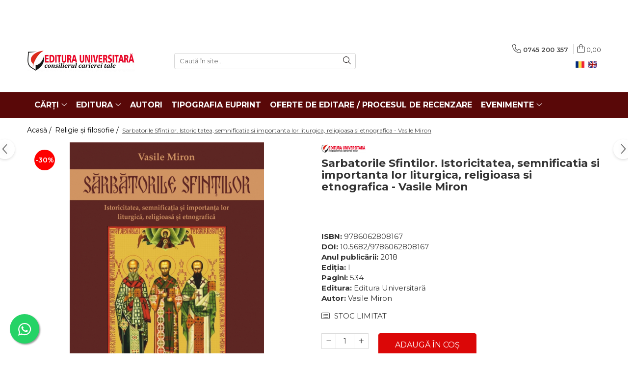

--- FILE ---
content_type: text/html; charset=UTF-8
request_url: https://www.editurauniversitara.ro/religie-si-filosofie-17/sarbatorile-sfintilor-istoricitatea-semnificatia-si-importanta-lor-liturgica-religioasa-si-etnografica.html
body_size: 34767
content:
<!DOCTYPE html>

<html lang="ro-ro">

	<head>
		<meta charset="UTF-8">

		<script src="https://gomagcdn.ro/themes/fashion/js/lazysizes.min.js?v=10141333-4.242" async=""></script>

		<script>
			function g_js(callbk){typeof callbk === 'function' ? window.addEventListener("DOMContentLoaded", callbk, false) : false;}
		</script>

					<link rel="icon" sizes="48x48" href="https://gomagcdn.ro/domains/editurauniversitara.ro/files/favicon/favicon1060.png">
			<link rel="apple-touch-icon" sizes="180x180" href="https://gomagcdn.ro/domains/editurauniversitara.ro/files/favicon/favicon1060.png">
		
		<style>
			/*body.loading{overflow:hidden;}
			body.loading #wrapper{opacity: 0;visibility: hidden;}
			body #wrapper{opacity: 1;visibility: visible;transition:all .1s ease-out;}*/

			.main-header .main-menu{min-height:43px;}
			.-g-hide{visibility:hidden;opacity:0;}

					</style>
		
		<link rel="preconnect" href="https://gomagcdn.ro"><link rel="dns-prefetch" href="https://fonts.googleapis.com" /><link rel="dns-prefetch" href="https://fonts.gstatic.com" /><link rel="dns-prefetch" href="https://connect.facebook.net" /><link rel="dns-prefetch" href="https://www.facebook.com" /><link rel="dns-prefetch" href="https://www.googletagmanager.com" />

					<link rel="preload" as="image" href="https://gomagcdn.ro/domains/editurauniversitara.ro/files/product/large/sarbatorile-sfintilor-istoricitatea-semnificatia-si-importanta-lor-liturgica-religioasa-si-etnografica-230-96815.jpg"   >
		
		<link rel="preload" href="https://gomagcdn.ro/themes/fashion/js/plugins.js?v=10141333-4.242" as="script">

		
					<link rel="preload" href="https://www.editurauniversitara.ro/theme/default.js?v=41711103772" as="script">
				
		<link rel="preload" href="https://gomagcdn.ro/themes/fashion/js/dev.js?v=10141333-4.242" as="script">

		
					<link rel="stylesheet" href="https://gomagcdn.ro/themes/fashion/css/main-min.css?v=10141333-4.242-1" data-values='{"blockScripts": "1"}'>
		
					<link rel="stylesheet" href="https://www.editurauniversitara.ro/theme/default.css?v=41711103772">
		
						<link rel="stylesheet" href="https://gomagcdn.ro/themes/fashion/css/dev-style.css?v=10141333-4.242-1">
		
		
		
		<link rel="alternate" hreflang="ro-ro" href="https://www.editurauniversitara.ro/religie-si-filosofie-17/sarbatorile-sfintilor-istoricitatea-semnificatia-si-importanta-lor-liturgica-religioasa-si-etnografica.html"><link rel="alternate" hreflang="en" href="https://www.editurauniversitara.ro/en/religion-and-philosophy-17/sarbatorile-sfintilor-istoricitatea-semnificatia-si-importanta-lor-liturgica-religioasa-si-etnografica.html"><link rel="alternate" hreflang="x-default" href="https://www.editurauniversitara.ro/religie-si-filosofie-17/sarbatorile-sfintilor-istoricitatea-semnificatia-si-importanta-lor-liturgica-religioasa-si-etnografica.html">
									<!-- Global site tag (gtag.js) - Google Ads: 1022734010 -->
<script async src="https://www.googletagmanager.com/gtag/js?id=AW-1022734010"></script>
<script>
  window.dataLayer = window.dataLayer || [];
  function gtag(){dataLayer.push(arguments);}
  gtag('js', new Date());

  gtag('config', 'AW-1022734010');
</script><script>(function(w,d,s,l,i){w[l]=w[l]||[];w[l].push({'gtm.start':
new Date().getTime(),event:'gtm.js'});var f=d.getElementsByTagName(s)[0],
j=d.createElement(s),dl=l!='dataLayer'?'&l='+l:'';j.async=true;j.src=
'https://www.googletagmanager.com/gtm.js?id='+i+dl;f.parentNode.insertBefore(j,f);
})(window,document,'script','dataLayer','GTM-PVSBPF6');</script>					
		<meta name="expires" content="never">
		<meta name="revisit-after" content="1 days">
					<meta name="author" content="Gomag">
				<title>SARBATORILE SFINTILOR. Istoricitatea, semnificatia si importanta lor liturgica, religioasa si etnografica</title>


					<meta name="robots" content="index,follow" />
						
		<meta name="description" content="SARBATORILE SFINTILOR. Istoricitatea, semnificatia si importanta lor liturgica, religioasa si etnografica">
		<meta class="viewport" name="viewport" content="width=device-width, initial-scale=1.0, user-scalable=no">
							<meta property="og:description" content="Lucrarea noastra vrea sa scoata in relief faptul ca sfintenia nu este un act imposibil de realizat, pentru ca este idealul suprem al vietii noastre crestinesti si, prin urmare, poate fi atins de oricine in trepte sau grade diferite, dupa masura darului primit si pe masura stradaniilor fiecaruia, sustinute si intarite de harul Duhului Sfant. „Reinnoirea lumii in duh crestin nu e cu putinta decat prin ridicarea tuturor la nivelul vietii in harul Duhului Sfant”.  Prin fereastra acestei lucrari, credinciosul de rand are acces la unul dintre cele mai frumoase si mai fascinante izvoare ale vietii si spiritualitatii crestine ortodoxe si, totodata, la minunatul tezaur folcloric si etnografic al poporului roman, pentru ca „folclorul este oglinda in care se rasfrange sufletul poporului sub toate manifestarile lui”.  Cartea se adreseaza publicului larg, clericilor, credinciosilor de toate varstele si, in special, tinerilor aflati la rascrucea de veacuri (de mileniu) si de mentalitati, asaltati permanent de duhul secularismului, de conceptii eronate si confuze si de manifestari spirituale false, care au tendinta de a transforma datinile si credintele religioase stramosesti in produse de piata, golite de semnificatiile autentice ale trairii vietii crestinesti. Vietuind in lumina sarbatorii, ne pastram identitatea noastra crestin ortodoxa.  Scopul cartii este acela de a convinge pe orice crestin ca sarbatorile sfintilor si traditiile religioase legate de aceste sarbatori trebuie sa le traim cu toata fiinta noastra, pentru ca ele fac parte organica din structura vietii noastre sufletesti.          "/>
							<meta property="og:image" content="https://gomagcdn.ro/domains/editurauniversitara.ro/files/product/large/sarbatorile-sfintilor-istoricitatea-semnificatia-si-importanta-lor-liturgica-religioasa-si-etnografica-230-96815.jpg"/>
															<link rel="canonical" href="https://www.editurauniversitara.ro/religie-si-filosofie-17/sarbatorile-sfintilor-istoricitatea-semnificatia-si-importanta-lor-liturgica-religioasa-si-etnografica.html" />
			<meta property="og:url" content="https://www.editurauniversitara.ro/religie-si-filosofie-17/sarbatorile-sfintilor-istoricitatea-semnificatia-si-importanta-lor-liturgica-religioasa-si-etnografica.html"/>
						
		<meta name="distribution" content="Global">
		<meta name="owner" content="www.editurauniversitara.ro">
		<meta name="publisher" content="www.editurauniversitara.ro">
		<meta name="rating" content="General">
		<meta name="copyright" content="Copyright www.editurauniversitara.ro 2026. All rights reserved">
		<link rel="search" href="https://www.editurauniversitara.ro/opensearch.ro.xml" type="application/opensearchdescription+xml" title="Cautare"/>

		
							<script src="https://gomagcdn.ro/themes/fashion/js/jquery-2.1.4.min.js"></script>
			<script defer src="https://gomagcdn.ro/themes/fashion/js/jquery.autocomplete.js?v=20181023"></script>
			<script src="https://gomagcdn.ro/themes/fashion/js/gomag.config.js?v=10141333-4.242"></script>
			<script src="https://gomagcdn.ro/themes/fashion/js/gomag.js?v=10141333-4.242"></script>
		
													<script>
$.Gomag.bind('User/Data/AffiliateMarketing/HideTrafiLeak', function(event, data){

    $('.whatsappfloat').remove();
});
</script><script>
	var items = [];

	items.push(
		{
			id		:'9786062808167',
			name	:'Sarbatorile Sfintilor. Istoricitatea, semnificatia si importanta lor liturgica, religioasa si etnografica - Vasile Miron',
			brand	:'Editura Universitară',
			category:'Religie și filosofie',
			price	:55.5030,
			google_business_vertical: 'retail'
		}
	);

	gtag('event', 'view_item', {
		items: [items],
		currency: "Lei",
		value: "55.5030",
		send_to: 'AW-1022734010'
	});
		gtag('event', 'page_view', {
		send_to: 'AW-1022734010',
		value: 55.5030,
		items: [{
			id: '9786062808167',
			google_business_vertical: 'retail'
		}]
		});
	</script><script>	
	$(document).ready(function(){
		
		$(document).on('click', $GomagConfig.cartSummaryItemRemoveButton, function() {
			var productId = $(this).attr("data-product");
			var productSku = $(this).attr("data-productsku");
			var productPrice = $(this).attr("data-productprice");
			var productQty = $(this).attr("data-qty");
			
			gtag('event', 'remove_from_cart', {
					send_to	: 'AW-1022734010',
					value	: parseFloat(productQty) * parseFloat(productPrice),
					items:[{
						id		: productSku,
						quantity: productQty,
						price	: productPrice		 
				}]
			})
			
		})
	
		$(document).on('click', $GomagConfig.checkoutItemRemoveButton, function() {
			
			var itemKey = $(this).attr('id').replace('__checkoutItemRemove','');
			var productId = $(this).data("product");
			var productSku = $(this).attr("productsku");
			var productPrice = $(this).attr("productprice");
			var productQty = $('#quantityToAdd_'+itemKey).val();
			
			gtag('event', 'remove_from_cart', {
				send_to	: 'AW-1022734010',
				value	: parseFloat(productQty) * parseFloat(productPrice),
				items	:[{
					id		: productSku,
					quantity: productQty,
					price	: productPrice
				}]
			})
			
		})
	});		
	
</script>
<!-- Global site tag (gtag.js) - Google Analytics -->
<script async src="https://www.googletagmanager.com/gtag/js?id=UA-177747409-1"></script>
	<script>
 window.dataLayer = window.dataLayer || [];
  function gtag(){dataLayer.push(arguments);}
    var cookieValue = '';
  var name = 'g_c_consent' + "=";
  var decodedCookie = decodeURIComponent(document.cookie);
  var ca = decodedCookie.split(';');
  for(var i = 0; i <ca.length; i++) {
	var c = ca[i];
	while (c.charAt(0) == ' ') {
	  c = c.substring(1);
	}
	if (c.indexOf(name) == 0) {
	  cookieValue = c.substring(name.length, c.length);
	}
  }



if(cookieValue == ''){
	gtag('consent', 'default', {
	  'ad_storage': 'granted',
	  'ad_user_data': 'granted',
	  'ad_personalization': 'granted',
	  'analytics_storage': 'granted',
	  'personalization_storage': 'granted',
	  'functionality_storage': 'granted',
	  'security_storage': 'granted'
	});
	} else if(cookieValue != '-1'){


			gtag('consent', 'default', {
			'ad_storage': 'granted',
			'ad_user_data': 'granted',
			'ad_personalization': 'granted',
			'analytics_storage': 'granted',
			'personalization_storage': 'granted',
			'functionality_storage': 'granted',
			'security_storage': 'granted'
		});
	} else {
	 gtag('consent', 'default', {
		  'ad_storage': 'denied',
		  'ad_user_data': 'denied',
		  'ad_personalization': 'denied',
		  'analytics_storage': 'denied',
			'personalization_storage': 'denied',
			'functionality_storage': 'denied',
			'security_storage': 'denied'
		});

		 }
</script>
<script>

	
  gtag('js', new Date());

 
$.Gomag.bind('Cookie/Policy/Consent/Denied', function(){
	gtag('consent', 'update', {
		  'ad_storage': 'denied',
		  'ad_user_data': 'denied',
		  'ad_personalization': 'denied',
		  'analytics_storage': 'denied',
			'personalization_storage': 'denied',
			'functionality_storage': 'denied',
			'security_storage': 'denied'
		});
		})
$.Gomag.bind('Cookie/Policy/Consent/Granted', function(){
	gtag('consent', 'update', {
		  'ad_storage': 'granted',
		  'ad_user_data': 'granted',
		  'ad_personalization': 'granted',
		  'analytics_storage': 'granted',
			'personalization_storage': 'granted',
			'functionality_storage': 'granted',
			'security_storage': 'granted'
		});
		})
  gtag('config', 'UA-177747409-1', {allow_enhanced_conversions: true });
</script>
<script>
	function gaBuildProductVariant(product)
	{
		let _return = '';
		if(product.version != undefined)
		{
			$.each(product.version, function(i, a){
				_return += (_return == '' ? '' : ', ')+a.value;
			})
		}
		return _return;
	}

</script>
<script>
	$.Gomag.bind('Product/Add/To/Cart/After/Listing', function gaProductAddToCartLV4(event, data) {
		if(data.product !== undefined) {
			var gaProduct = false;
			if(typeof(gaProducts) != 'undefined' && gaProducts[data.product.id] != undefined)
			{
				gaProduct = gaProducts[data.product.id];

			}

			if(gaProduct == false)
			{
				gaProduct = {};
				gaProduct.item_id = data.product.id;
				gaProduct.currency = data.product.currency ? (String(data.product.currency).toLowerCase() == 'lei' ? 'RON' : data.product.currency) : 'RON';
				gaProduct.item_name =  data.product.sku ;
				gaProduct.item_variant= gaBuildProductVariant(data.product);
				gaProduct.item_brand = data.product.brand;
				gaProduct.item_category = data.product.category;

			}

			gaProduct.price = parseFloat(data.product.price).toFixed(2);
			gaProduct.quantity = data.product.productQuantity;
			gtag("event", "add_to_cart", {
				currency: gaProduct.currency,
				value: parseFloat(gaProduct.price) * parseFloat(gaProduct.quantity),
				items: [
					gaProduct
				]
			});

		}
	})
	$.Gomag.bind('Product/Add/To/Cart/After/Details', function gaProductAddToCartDV4(event, data){

		if(data.product !== undefined){

			var gaProduct = false;
			if(
				typeof(gaProducts) != 'undefined'
				&&
				gaProducts[data.product.id] != undefined
			)
			{
				var gaProduct = gaProducts[data.product.id];
			}

			if(gaProduct == false)
			{
				gaProduct = {};
				gaProduct.item_id = data.product.id;
				gaProduct.currency = data.product.currency ? (String(data.product.currency).toLowerCase() == 'lei' ? 'RON' : data.product.currency) : 'RON';
				gaProduct.item_name =  data.product.sku ;
				gaProduct.item_variant= gaBuildProductVariant(data.product);
				gaProduct.item_brand = data.product.brand;
				gaProduct.item_category = data.product.category;

			}

			gaProduct.price = parseFloat(data.product.price).toFixed(2);
			gaProduct.quantity = data.product.productQuantity;


			gtag("event", "add_to_cart", {
			  currency: gaProduct.currency,
			  value: parseFloat(gaProduct.price) * parseFloat(gaProduct.quantity),
			  items: [
				gaProduct
			  ]
			});
        }

	})
	 $.Gomag.bind('Product/Remove/From/Cart', function gaProductRemovedFromCartV4(event, data){
		var envData = $.Gomag.getEnvData();
		var products = envData.products;

		if(data.data.product !== undefined && products[data.data.product] !== undefined){


			var dataProduct = products[data.data.product];


			gaProduct = {};
			gaProduct.item_id = dataProduct.id;

			gaProduct.item_name =   dataProduct.sku ;
			gaProduct.currency = dataProduct.currency ? (String(dataProduct.currency).toLowerCase() == 'lei' ? 'RON' : dataProduct.currency) : 'RON';
			gaProduct.item_category = dataProduct.category;
			gaProduct.item_brand = dataProduct.brand;
			gaProduct.price = parseFloat(dataProduct.price).toFixed(2);
			gaProduct.quantity = data.data.quantity;
			gaProduct.item_variant= gaBuildProductVariant(dataProduct);
			gtag("event", "remove_from_cart", {
			  currency: gaProduct.currency,
			  value: parseFloat(gaProduct.price) * parseFloat(gaProduct.quantity),
			  items: [
				gaProduct
			  ]
			});
        }

	});

	 $.Gomag.bind('Cart/Quantity/Update', function gaCartQuantityUpdateV4(event, data){
		var envData = $.Gomag.getEnvData();
		var products = envData.products;
		if(!data.data.finalQuantity || !data.data.initialQuantity)
		{
			return false;
		}
		var dataProduct = products[data.data.product];
		if(dataProduct == undefined)
		{
			return false;
		}

		gaProduct = {};
		gaProduct.item_id = dataProduct.id;
		gaProduct.currency = dataProduct.currency ? (String(dataProduct.currency).toLowerCase() == 'lei' ? 'RON' : dataProduct.currency) : 'RON';
		gaProduct.item_name =  dataProduct.sku ;

		gaProduct.item_category = dataProduct.category;
		gaProduct.item_brand = dataProduct.brand;
		gaProduct.price = parseFloat(dataProduct.price).toFixed(2);
		gaProduct.item_variant= gaBuildProductVariant(dataProduct);
		if(parseFloat(data.data.initialQuantity) < parseFloat(data.data.finalQuantity))
		{
			var quantity = parseFloat(data.data.finalQuantity) - parseFloat(data.data.initialQuantity);
			gaProduct.quantity = quantity;

			gtag("event", "add_to_cart", {
			  currency: gaProduct.currency,
			  value: parseFloat(gaProduct.price) * parseFloat(gaProduct.quantity),
			  items: [
				gaProduct
			  ]
			});
		}
		else if(parseFloat(data.data.initialQuantity) > parseFloat(data.data.finalQuantity))
		{
			var quantity = parseFloat(data.data.initialQuantity) - parseFloat(data.data.finalQuantity);
			gaProduct.quantity = quantity;
			gtag("event", "remove_from_cart", {
			  currency: gaProduct.currency,
			  value: parseFloat(gaProduct.price) * parseFloat(gaProduct.quantity),
			  items: [
				gaProduct
			  ]
			});
		}

	});

</script>
<script>
function gmsc(name, value)
{
	if(value != undefined && value)
	{
		var expires = new Date();
		expires.setTime(expires.getTime() + parseInt(3600*24*1000*90));
		document.cookie = encodeURIComponent(name) + "=" + encodeURIComponent(value) + '; expires='+ expires.toUTCString() + "; path=/";
	}
}
let gmqs = window.location.search;
let gmup = new URLSearchParams(gmqs);
gmsc('g_sc', gmup.get('shop_campaign'));
gmsc('shop_utm_campaign', gmup.get('utm_campaign'));
gmsc('shop_utm_medium', gmup.get('utm_medium'));
gmsc('shop_utm_source', gmup.get('utm_source'));
</script><!-- Facebook Pixel Code -->
				<script>
				!function(f,b,e,v,n,t,s){if(f.fbq)return;n=f.fbq=function(){n.callMethod?
				n.callMethod.apply(n,arguments):n.queue.push(arguments)};if(!f._fbq)f._fbq=n;
				n.push=n;n.loaded=!0;n.version="2.0";n.queue=[];t=b.createElement(e);t.async=!0;
				t.src=v;s=b.getElementsByTagName(e)[0];s.parentNode.insertBefore(t,s)}(window,
				document,"script","//connect.facebook.net/en_US/fbevents.js");

				fbq("init", "2939636062990656");
				fbq("track", "PageView");</script>
				<!-- End Facebook Pixel Code -->
				<script>
				$.Gomag.bind('User/Ajax/Data/Loaded', function(event, data){
					if(data != undefined && data.data != undefined)
					{
						var eventData = data.data;
						if(eventData.facebookUserData != undefined)
						{
							$('body').append(eventData.facebookUserData);
						}
					}
				})
				</script>
				<meta name="facebook-domain-verification" content="pseztybuafikd6cpoax6871tqazcre" /><script>
	$.Gomag.bind('Product/Add/To/Cart/After/Listing', function(event, data){
		if(data.product !== undefined){
			gtag('event', 'add_to_cart', {
				send_to	: 'AW-1022734010',
				value	: parseFloat(data.product.productQuantity) * parseFloat(data.product.price),
				items	:[{
					id		: data.product.sku,
					name	: data.product.name,
					brand	: data.product.brand,
					category: data.product.category,
					quantity: data.product.productQuantity,
					price	: data.product.price
				 
			}]
		   })
        }
	})
	$.Gomag.bind('Product/Add/To/Cart/After/Details', function(event, data){
		
		if(data.product !== undefined){
			gtag('event', 'add_to_cart', {
				send_to: 'AW-1022734010',
				value: parseFloat(data.product.productQuantity) * parseFloat(data.product.price),
				items: [{
					id: data.product.sku,
					name		: data.product.name,
					brand		: data.product.brand,
					category	: data.product.category,
					quantity	: data.product.productQuantity,
					price		: data.product.price
				}]	
			})
		}
	})
   
</script><meta name="google-site-verification" content="uVDcskGxGZGFi3M6QhjaAX7l7XytGNZZSOOHYqa5SO8" />					
		
	</head>

	<body class="" style="background: #000000000000 top center repeat;">

		<script >
			function _addCss(url, attribute, value, loaded){
				var _s = document.createElement('link');
				_s.rel = 'stylesheet';
				_s.href = url;
				_s.type = 'text/css';
				if(attribute)
				{
					_s.setAttribute(attribute, value)
				}
				if(loaded){
					_s.onload = function(){
						var dom = document.getElementsByTagName('body')[0];
						//dom.classList.remove('loading');
					}
				}
				var _st = document.getElementsByTagName('link')[0];
				_st.parentNode.insertBefore(_s, _st);
			}
			//_addCss('https://fonts.googleapis.com/css2?family=Open+Sans:ital,wght@0,300;0,400;0,600;0,700;1,300;1,400&display=swap');
			_addCss('https://gomagcdn.ro/themes/_fonts/Open-Sans.css');

		</script>
		<script>
				/*setTimeout(
				  function()
				  {
				   document.getElementsByTagName('body')[0].classList.remove('loading');
				  }, 1000);*/
		</script>
									<noscript><iframe src="https://www.googletagmanager.com/ns.html?id=GTM-PVSBPF6"
height="0" width="0" style="display:none;visibility:hidden"></iframe></noscript>					
		
		<div id="wrapper">
			<!-- BLOCK:2c6364c36b347b33428ae2287d86621d start -->
<div id="_cartSummary" class="hide"></div>

<script >
	$(document).ready(function() {

		$(document).on('keypress', '.-g-input-loader', function(){
			$(this).addClass('-g-input-loading');
		})

		$.Gomag.bind('Product/Add/To/Cart/After', function(eventResponse, properties)
		{
									var data = JSON.parse(properties.data);
			$('.q-cart').html(data.quantity);
			if(parseFloat(data.quantity) > 0)
			{
				$('.q-cart').removeClass('hide');
			}
			else
			{
				$('.q-cart').addClass('hide');
			}
			$('.cartPrice').html(data.subtotal + ' ' + data.currency);
			$('.cartProductCount').html(data.quantity);


		})
		$('#_cartSummary').on('updateCart', function(event, cart) {
			var t = $(this);

			$.get('https://www.editurauniversitara.ro/cart-update', {
				cart: cart
			}, function(data) {

				$('.q-cart').html(data.quantity);
				if(parseFloat(data.quantity) > 0)
				{
					$('.q-cart').removeClass('hide');
				}
				else
				{
					$('.q-cart').addClass('hide');
				}
				$('.cartPrice').html(data.subtotal + ' ' + data.currency);
				$('.cartProductCount').html(data.quantity);
			}, 'json');
			window.ga = window.ga || function() {
				(ga.q = ga.q || []).push(arguments)
			};
			ga('send', 'event', 'Buton', 'Click', 'Adauga_Cos');
		});

		if(window.gtag_report_conversion) {
			$(document).on("click", 'li.phone-m', function() {
				var phoneNo = $('li.phone-m').children( "a").attr('href');
				gtag_report_conversion(phoneNo);
			});

		}

	});
</script>



<header class="main-header container-bg clearfix" data-block="headerBlock">
	<div class="discount-tape container-h full -g-hide" id="_gomagHellobar">
<style>
.discount-tape{position: relative;width:100%;padding:0;text-align:center;font-size:14px;overflow: hidden;z-index:99;}
.discount-tape a{color: #fff;}
.Gomag-HelloBar{padding:10px;}
@media screen and (max-width: 767px){.discount-tape{font-size:13px;}}
</style>
<div class="Gomag-HelloBar" style="background: #c90a27;color: #fff;">
	
		<p><p style="text-align: center;">Propuneri manuscrise: <a data-fr-linked="true" href="/cdn-cgi/l/email-protection#d4bdbab2bb94b1b0bda0a1a6b5a1babda2b1a6a7bda0b5a6b5faa6bbee"><span class="__cf_email__" data-cfemail="523b3c343d1237363b26272033273c3b243720213b263320337c203d">[email&#160;protected]</span>:</a>&nbsp; 0745 204 115 &nbsp; &nbsp;&nbsp;</p> <p style="text-align: center;">Urmărire comenzi Persoane fizice / Vânzări: 0745 200 357 / Comenzi Persoane juridice: 0721 722 783 &nbsp; &nbsp;&nbsp;</p> <p style="text-align: center;"></p>
			
	</div>
<div class="clear"></div>
</div>

		
	<div class="top-head-bg container-h full">

		<div class="top-head container-h">
			<div class="row">
				<div class="col-md-3 col-sm-3 col-xs-5 logo-h">
					
	<a href="https://www.editurauniversitara.ro" id="logo" data-pageId="2">
		<img src="https://gomagcdn.ro/domains/editurauniversitara.ro/files/company/logo7684.png" fetchpriority="high" class="img-responsive" alt="" title="" width="200" height="50" style="width:auto;">
	</a>
				</div>
				<div class="col-md-4 col-sm-4 col-xs-7 main search-form-box">
					
<form name="search-form" class="search-form" action="https://www.editurauniversitara.ro/produse" id="_searchFormMainHeader">

	<input id="_autocompleteSearchMainHeader" name="c" class="input-placeholder -g-input-loader" type="text" placeholder="Caută în site..." aria-label="Search"  value="">
	<button id="_doSearch" class="search-button" aria-hidden="true">
		<i class="fa fa-search" aria-hidden="true"></i>
	</button>

				<script data-cfasync="false" src="/cdn-cgi/scripts/5c5dd728/cloudflare-static/email-decode.min.js"></script><script >
			$(document).ready(function() {

				$('#_autocompleteSearchMainHeader').autocomplete({
					serviceUrl: 'https://www.editurauniversitara.ro/autocomplete',
					minChars: 2,
					deferRequestBy: 700,
					appendTo: '#_searchFormMainHeader',
					width: parseInt($('#_doSearch').offset().left) - parseInt($('#_autocompleteSearchMainHeader').offset().left),
					formatResult: function(suggestion, currentValue) {
						return suggestion.value;
					},
					onSelect: function(suggestion) {
						$(this).val(suggestion.data);
					},
					onSearchComplete: function(suggestion) {
						$(this).removeClass('-g-input-loading');
					}
				});
				$(document).on('click', '#_doSearch', function(e){
					e.preventDefault();
					if($('#_autocompleteSearchMainHeader').val() != '')
					{
						$('#_searchFormMainHeader').submit();
					}
				})
			});
		</script>
	

</form>
				</div>
				<div class="col-md-5 col-sm-5 acount-section">
					
<ul>
	<li class="search-m hide">
		<a href="#" class="-g-no-url" aria-label="Caută în site..." data-pageId="">
			<i class="fa fa-search search-open" aria-hidden="true"></i>
			<i style="display:none" class="fa fa-times search-close" aria-hidden="true"></i>
		</a>
	</li>
	<li class="-g-user-icon -g-user-icon-empty">
			
	</li>
	
				<li class="contact-header">
			<a href="tel:0745 200 357" aria-label="Contactează-ne" data-pageId="3">
				<i class="fa fa-phone" aria-hidden="true"></i>
								<span>0745 200 357</span>
			</a>
		</li>
			<li class="wishlist-header hide">
		<a href="https://www.editurauniversitara.ro/wishlist" aria-label="Wishlist" data-pageId="28">
			<span class="-g-wishlist-product-count -g-hide"></span>
			<i class="fa fa-heart-o" aria-hidden="true"></i>
			<span class="">Favorite</span>
		</a>
	</li>
	<li class="cart-header-btn cart">
		<a class="cart-drop _showCartHeader" href="https://www.editurauniversitara.ro/coș-de-cumpărături" aria-label="Coș de cumpărături">
			<span class="q-cart hide">0</span>
			<i class="fa fa-shopping-bag" aria-hidden="true"></i>
			<span class="count cartPrice">0,00
				
			</span>
		</a>
					<div class="cart-dd  _cartShow cart-closed"></div>
			</li>

			<li class="international-header">
			<span class="flag-select">
				<img src="https://gomagcdn.ro/themes/fashion/gfx/ro-i.png" style="margin-bottom: 3px;" height="13" width="18" alt="Ro"> RO			</span>
			<ul class="flag-drop">
								<li class="language-header">
				<span class="international-title">Limba</span>
					<ul class="international-holder">
													<li>
								<a class="text-default" data-lang="ro" href="https://www.editurauniversitara.ro" aria-label="Limba ro">
									<img src="https://gomagcdn.ro/themes/fashion/gfx/ro-i.png" height="13" width="18" alt="ro">
									Romana
								</a>
							</li>
													<li>
								<a class="text-default" data-lang="en" href="https://www.editurauniversitara.ro/en" aria-label="Limba en">
									<img src="https://gomagcdn.ro/themes/fashion/gfx/en-i.png" height="13" width="18" alt="en">
									Engleza
								</a>
							</li>
											</ul>
				</li>
											</ul>
		</li>
	</ul>

	<script>
		$(document).ready(function() {
			//Cart
							$('.cart').mouseenter(function() {
					$.Gomag.showCartSummary('div._cartShow');
				}).mouseleave(function() {
					$.Gomag.hideCartSummary('div._cartShow');
					$('div._cartShow').removeClass('cart-open');
				});
						$(document).on('click', '.dropdown-toggle', function() {
				window.location = $(this).attr('href');
			})
		})
	</script>

				</div>
			</div>
		</div>
	</div>


<div id="navigation">
	<nav id="main-menu" class="main-menu container-h full clearfix">
		<a href="#" class="menu-trg -g-no-url" title="Produse">
			<span>&nbsp;</span>
		</a>
		
<div class="container-h nav-menu-hh clearfix">

	<!-- BASE MENU -->
	<ul class="
			nav-menu base-menu container-h
			
			
		">

		

			
		<li class="menu-drop __GomagMM ">
							<a
					href="#"
					class="  -g-no-url "
					rel="  "
					
					title="Cărți"
					data-Gomag=''
					data-block-name="mainMenuD0"
					data-pageId= ""
					data-block="mainMenuD">
											<span class="list">Cărți</span>
						<i class="fa fa-angle-down"></i>
				</a>

									<div class="menu-dd">
										<ul class="drop-list clearfix w100">
																																						<li class="fl">
										<div class="col">
											<p class="title">
												<a
												href="#"
												class="title     -g-no-url"
												rel="  "
												
												title="Colecții de carte"
												data-Gomag=''
												data-block-name="mainMenuD1"
												data-block="mainMenuD"
												data-pageId= ""
												>
																										Colecții de carte
												</a>
											</p>
																																															<a
														href="https://www.editurauniversitara.ro/istorie-si-stiinte-politice-14"
														rel="  "
														
														title="Istorie și științe politice"
														class="    "
														data-Gomag=''
														data-block-name="mainMenuD2"
														data-block="mainMenuD"
														data-pageId=""
													>
																												<i class="fa fa-angle-right"></i>
														<span>Istorie și științe politice</span>
													</a>
																									<a
														href="https://www.editurauniversitara.ro/religie-si-filosofie-17"
														rel="  "
														
														title="Religie și filosofie"
														class="    "
														data-Gomag=''
														data-block-name="mainMenuD2"
														data-block="mainMenuD"
														data-pageId=""
													>
																												<i class="fa fa-angle-right"></i>
														<span>Religie și filosofie</span>
													</a>
																									<a
														href="https://www.editurauniversitara.ro/arte-si-multimedia-28"
														rel="  "
														
														title="Arte și Multimedia"
														class="    "
														data-Gomag=''
														data-block-name="mainMenuD2"
														data-block="mainMenuD"
														data-pageId=""
													>
																												<i class="fa fa-angle-right"></i>
														<span>Arte și Multimedia</span>
													</a>
																									<a
														href="https://www.editurauniversitara.ro/filologie-12"
														rel="  "
														
														title="Filologie"
														class="    "
														data-Gomag=''
														data-block-name="mainMenuD2"
														data-block="mainMenuD"
														data-pageId=""
													>
																												<i class="fa fa-angle-right"></i>
														<span>Filologie</span>
													</a>
																									<a
														href="https://www.editurauniversitara.ro/sociologie-si-stiintele-comunicarii-21"
														rel="  "
														
														title="Sociologie și Științele comunicării"
														class="    "
														data-Gomag=''
														data-block-name="mainMenuD2"
														data-block="mainMenuD"
														data-pageId=""
													>
																												<i class="fa fa-angle-right"></i>
														<span>Sociologie și Științele comunicării</span>
													</a>
																									<a
														href="https://www.editurauniversitara.ro/psihologie-6"
														rel="  "
														
														title="Psihologie"
														class="    "
														data-Gomag=''
														data-block-name="mainMenuD2"
														data-block="mainMenuD"
														data-pageId=""
													>
																												<i class="fa fa-angle-right"></i>
														<span>Psihologie</span>
													</a>
																									<a
														href="https://www.editurauniversitara.ro/relatii-internationale-si-diplomatie-55"
														rel="  "
														
														title="Relații internaționale și diplomație"
														class="    "
														data-Gomag=''
														data-block-name="mainMenuD2"
														data-block="mainMenuD"
														data-pageId=""
													>
																												<i class="fa fa-angle-right"></i>
														<span>Relații internaționale și diplomație</span>
													</a>
																									<a
														href="https://www.editurauniversitara.ro/stiinte-ale-educatiei-43"
														rel="  "
														
														title="Științe ale educației"
														class="    "
														data-Gomag=''
														data-block-name="mainMenuD2"
														data-block="mainMenuD"
														data-pageId=""
													>
																												<i class="fa fa-angle-right"></i>
														<span>Științe ale educației</span>
													</a>
																									<a
														href="https://www.editurauniversitara.ro/pamantul-casa-noastra-8"
														rel="  "
														
														title="Pământul - casa noastră"
														class="    "
														data-Gomag=''
														data-block-name="mainMenuD2"
														data-block="mainMenuD"
														data-pageId=""
													>
																												<i class="fa fa-angle-right"></i>
														<span>Pământul - casa noastră</span>
													</a>
																									<a
														href="https://www.editurauniversitara.ro/medicina-33"
														rel="  "
														
														title="Medicină"
														class="    "
														data-Gomag=''
														data-block-name="mainMenuD2"
														data-block="mainMenuD"
														data-pageId=""
													>
																												<i class="fa fa-angle-right"></i>
														<span>Medicină</span>
													</a>
																									<a
														href="https://www.editurauniversitara.ro/stiinte-juridice-si-administrative-10"
														rel="  "
														
														title="Științe juridice și administrative"
														class="    "
														data-Gomag=''
														data-block-name="mainMenuD2"
														data-block="mainMenuD"
														data-pageId=""
													>
																												<i class="fa fa-angle-right"></i>
														<span>Științe juridice și administrative</span>
													</a>
																									<a
														href="https://www.editurauniversitara.ro/stiinte-economice-3"
														rel="  "
														
														title="Științe economice"
														class="    "
														data-Gomag=''
														data-block-name="mainMenuD2"
														data-block="mainMenuD"
														data-pageId=""
													>
																												<i class="fa fa-angle-right"></i>
														<span>Științe economice</span>
													</a>
																									<a
														href="https://www.editurauniversitara.ro/stiinte-exacte-35"
														rel="  "
														
														title="Științe exacte"
														class="    "
														data-Gomag=''
														data-block-name="mainMenuD2"
														data-block="mainMenuD"
														data-pageId=""
													>
																												<i class="fa fa-angle-right"></i>
														<span>Științe exacte</span>
													</a>
																									<a
														href="https://www.editurauniversitara.ro/educatie-fizica-si-sport-73"
														rel="  "
														
														title="Educație fizică și sport"
														class="    "
														data-Gomag=''
														data-block-name="mainMenuD2"
														data-block="mainMenuD"
														data-pageId=""
													>
																												<i class="fa fa-angle-right"></i>
														<span>Educație fizică și sport</span>
													</a>
																									<a
														href="https://www.editurauniversitara.ro/personalitati-si-evenimente-academice-39"
														rel="  "
														
														title="Proceedings"
														class="    "
														data-Gomag=''
														data-block-name="mainMenuD2"
														data-block="mainMenuD"
														data-pageId=""
													>
																												<i class="fa fa-angle-right"></i>
														<span>Proceedings</span>
													</a>
																									<a
														href="https://www.editurauniversitara.ro/publicatii-stiintifice-23"
														rel="  "
														
														title="Publicații științifice"
														class="    "
														data-Gomag=''
														data-block-name="mainMenuD2"
														data-block="mainMenuD"
														data-pageId=""
													>
																												<i class="fa fa-angle-right"></i>
														<span>Publicații științifice</span>
													</a>
																									<a
														href="https://www.editurauniversitara.ro/preuniversitaria-1"
														rel="  "
														
														title="Preuniversitaria"
														class="    "
														data-Gomag=''
														data-block-name="mainMenuD2"
														data-block="mainMenuD"
														data-pageId=""
													>
																												<i class="fa fa-angle-right"></i>
														<span>Preuniversitaria</span>
													</a>
																									<a
														href="https://www.editurauniversitara.ro/timp-liber"
														rel="  "
														
														title="Timp liber"
														class="    "
														data-Gomag=''
														data-block-name="mainMenuD2"
														data-block="mainMenuD"
														data-pageId=""
													>
																												<i class="fa fa-angle-right"></i>
														<span>Timp liber</span>
													</a>
																							
										</div>
									</li>
																																<li class="fl">
										<div class="col">
											<p class="title">
												<a
												href="https://www.editurauniversitara.ro/in-curs-de-aparitie"
												class="title    "
												rel="  "
												
												title="În curs de apariție"
												data-Gomag=''
												data-block-name="mainMenuD1"
												data-block="mainMenuD"
												data-pageId= "102"
												>
																										În curs de apariție
												</a>
											</p>
																						
										</div>
									</li>
																																<li class="fl">
										<div class="col">
											<p class="title">
												<a
												href="https://www.editurauniversitara.ro/noutăți"
												class="title    "
												rel="  "
												
												title="Noutăți"
												data-Gomag=''
												data-block-name="mainMenuD1"
												data-block="mainMenuD"
												data-pageId= "12"
												>
																										Noutăți
												</a>
											</p>
																						
										</div>
									</li>
																																<li class="fl">
										<div class="col">
											<p class="title">
												<a
												href="https://www.editurauniversitara.ro/promotii"
												class="title    "
												rel="  "
												
												title="Promoții"
												data-Gomag=''
												data-block-name="mainMenuD1"
												data-block="mainMenuD"
												data-pageId= "13"
												>
																										Promoții
												</a>
											</p>
																						
										</div>
									</li>
																													</ul>
																	</div>
									
		</li>
		
		<li class="menu-drop __GomagMM ">
							<a
					href="11"
					class="  "
					rel="  "
					
					title="Editura"
					data-Gomag=''
					data-block-name="mainMenuD0"
					data-pageId= "11"
					data-block="mainMenuD">
											<span class="list">Editura</span>
						<i class="fa fa-angle-down"></i>
				</a>

									<div class="menu-dd">
										<ul class="drop-list clearfix w100">
																																						<li class="fl">
										<div class="col">
											<p class="title">
												<a
												href="https://www.editurauniversitara.ro/despre-noi"
												class="title    "
												rel="  "
												
												title="Despre noi"
												data-Gomag=''
												data-block-name="mainMenuD1"
												data-block="mainMenuD"
												data-pageId= "11"
												>
																										Despre noi
												</a>
											</p>
																						
										</div>
									</li>
																																<li class="fl">
										<div class="col">
											<p class="title">
												<a
												href="https://www.editurauniversitara.ro/acreditare"
												class="title    "
												rel="  "
												
												title="Acreditare CNCS"
												data-Gomag=''
												data-block-name="mainMenuD1"
												data-block="mainMenuD"
												data-pageId= "86"
												>
																										Acreditare CNCS
												</a>
											</p>
																						
										</div>
									</li>
																																<li class="fl">
										<div class="col">
											<p class="title">
												<a
												href="https://www.editurauniversitara.ro/referenti"
												class="title    "
												rel="  "
												
												title="Referenţi"
												data-Gomag=''
												data-block-name="mainMenuD1"
												data-block="mainMenuD"
												data-pageId= "83"
												>
																										Referenţi
												</a>
											</p>
																						
										</div>
									</li>
																																<li class="fl">
										<div class="col">
											<p class="title">
												<a
												href="https://www.editurauniversitara.ro/cariere"
												class="title    "
												rel="  "
												
												title="Cariere"
												data-Gomag=''
												data-block-name="mainMenuD1"
												data-block="mainMenuD"
												data-pageId= "89"
												>
																										Cariere
												</a>
											</p>
																						
										</div>
									</li>
																																<li class="fl">
										<div class="col">
											<p class="title">
												<a
												href="https://www.editurauniversitara.ro/cum-cumpar"
												class="title    "
												rel="  "
												
												title="Cum Cumpăr"
												data-Gomag=''
												data-block-name="mainMenuD1"
												data-block="mainMenuD"
												data-pageId= "6"
												>
																										Cum Cumpăr
												</a>
											</p>
																						
										</div>
									</li>
																																<li class="fl">
										<div class="col">
											<p class="title">
												<a
												href="https://www.editurauniversitara.ro/livrare"
												class="title    "
												rel="  "
												
												title="Livrare"
												data-Gomag=''
												data-block-name="mainMenuD1"
												data-block="mainMenuD"
												data-pageId= "8"
												>
																										Livrare
												</a>
											</p>
																						
										</div>
									</li>
																																<li class="fl">
										<div class="col">
											<p class="title">
												<a
												href="https://www.editurauniversitara.ro/politica-de-retur"
												class="title    "
												rel="  "
												
												title="Politica de Retur"
												data-Gomag=''
												data-block-name="mainMenuD1"
												data-block="mainMenuD"
												data-pageId= "40"
												>
																										Politica de Retur
												</a>
											</p>
																						
										</div>
									</li>
																																<li class="fl">
										<div class="col">
											<p class="title">
												<a
												href="https://www.editurauniversitara.ro/parteneri"
												class="title    "
												rel="  "
												
												title="Distribuitori"
												data-Gomag=''
												data-block-name="mainMenuD1"
												data-block="mainMenuD"
												data-pageId= "85"
												>
																										Distribuitori
												</a>
											</p>
																						
										</div>
									</li>
																													</ul>
																	</div>
									
		</li>
		
		<li class="menu-drop __GomagMM ">
								<a
						href="https://www.editurauniversitara.ro/pagina-29-10"
						class="    "
						rel="  "
						
						title="Autori"
						data-Gomag=''
						data-block-name="mainMenuD0"  data-block="mainMenuD" data-pageId= "131">
												<span class="list">Autori</span>
					</a>
				
		</li>
		
		<li class="menu-drop __GomagMM ">
								<a
						href="https://www.editurauniversitara.ro/tipografia-euprint"
						class="    "
						rel="  "
						
						title="Tipografia EUprint"
						data-Gomag=''
						data-block-name="mainMenuD0"  data-block="mainMenuD" data-pageId= "88">
												<span class="list">Tipografia EUprint</span>
					</a>
				
		</li>
		
		<li class="menu-drop __GomagMM ">
								<a
						href="https://www.editurauniversitara.ro/oferte-de-editare"
						class="    "
						rel="  "
						
						title="Oferte de editare / Procesul de recenzare"
						data-Gomag=''
						data-block-name="mainMenuD0"  data-block="mainMenuD" data-pageId= "84">
												<span class="list">Oferte de editare / Procesul de recenzare</span>
					</a>
				
		</li>
		
		<li class="menu-drop __GomagMM ">
							<a
					href="#"
					class="  -g-no-url "
					rel="  "
					
					title="Evenimente"
					data-Gomag=''
					data-block-name="mainMenuD0"
					data-pageId= ""
					data-block="mainMenuD">
											<span class="list">Evenimente</span>
						<i class="fa fa-angle-down"></i>
				</a>

									<div class="menu-dd">
										<ul class="drop-list clearfix w100">
																																						<li class="fl">
										<div class="col">
											<p class="title">
												<a
												href="https://www.editurauniversitara.ro/pagina-2-6"
												class="title    "
												rel="  "
												
												title="Evenimente - Lansări"
												data-Gomag=''
												data-block-name="mainMenuD1"
												data-block="mainMenuD"
												data-pageId= "91"
												>
																										Evenimente - Lansări
												</a>
											</p>
																						
										</div>
									</li>
																																<li class="fl">
										<div class="col">
											<p class="title">
												<a
												href="https://www.editurauniversitara.ro/interviuri-116"
												class="title    "
												rel="  "
												
												title="Interviuri"
												data-Gomag=''
												data-block-name="mainMenuD1"
												data-block="mainMenuD"
												data-pageId= "116"
												>
																										Interviuri
												</a>
											</p>
																						
										</div>
									</li>
																																<li class="fl">
										<div class="col">
											<p class="title">
												<a
												href="https://www.editurauniversitara.ro/pagina-254"
												class="title    "
												rel="  "
												
												title="Concurs de manuscrise"
												data-Gomag=''
												data-block-name="mainMenuD1"
												data-block="mainMenuD"
												data-pageId= "384"
												>
																										Concurs de manuscrise
												</a>
											</p>
																						
										</div>
									</li>
																																<li class="fl">
										<div class="col">
											<p class="title">
												<a
												href="#"
												class="title     -g-no-url"
												rel="  "
												
												title="Promovare"
												data-Gomag=''
												data-block-name="mainMenuD1"
												data-block="mainMenuD"
												data-pageId= "108"
												>
																										Promovare
												</a>
											</p>
																						
										</div>
									</li>
																																<li class="fl">
										<div class="col">
											<p class="title">
												<a
												href="https://www.editurauniversitara.ro/pagina-313"
												class="title    "
												rel="  "
												
												title="Regulament Campanii Promotionale"
												data-Gomag=''
												data-block-name="mainMenuD1"
												data-block="mainMenuD"
												data-pageId= "596"
												>
																										Regulament Campanii Promotionale
												</a>
											</p>
																						
										</div>
									</li>
																													</ul>
																	</div>
									
		</li>
						
		


		
	</ul> <!-- end of BASE MENU -->

</div>		<ul class="mobile-icon fr">

							<li class="phone-m">
					<a href="tel:0745 200 357" title="Contactează-ne">
												<i class="fa fa-phone" aria-hidden="true"></i>
					</a>
				</li>
									<li class="user-m -g-user-icon -g-user-icon-empty">
			</li>
			<li class="wishlist-header-m hide">
				<a href="https://www.editurauniversitara.ro/wishlist">
					<span class="-g-wishlist-product-count"></span>
					<i class="fa fa-heart-o" aria-hidden="true"></i>

				</a>
			</li>
			<li class="cart-m">
				<a href="https://www.editurauniversitara.ro/coș-de-cumpărături">
					<span class="q-cart hide">0</span>
					<i class="fa fa-shopping-bag" aria-hidden="true"></i>
				</a>
			</li>
			<li class="search-m">
				<a href="#" class="-g-no-url" aria-label="Caută în site...">
					<i class="fa fa-search search-open" aria-hidden="true"></i>
					<i style="display:none" class="fa fa-times search-close" aria-hidden="true"></i>
				</a>
			</li>
						<li class="international-header">
				<span class="flag-select">
					<img src="https://gomagcdn.ro/themes/fashion/gfx/ro-i.png" style="margin-bottom: 3px;" height="13" width="18" alt="Ro"> RO				</span>
				<ul class="flag-drop">
										<li class="language-header">
					<span class="international-title">Limba</span>
						<ul class="international-holder">
															<li>
									<a class="text-default" data-lang="ro" href="https://www.editurauniversitara.ro">
										<img src="https://gomagcdn.ro/themes/fashion/gfx/ro-i.png" height="13" width="18" alt="ro">
										Romana
									</a>
								</li>
															<li>
									<a class="text-default" data-lang="en" href="https://www.editurauniversitara.ro/en">
										<img src="https://gomagcdn.ro/themes/fashion/gfx/en-i.png" height="13" width="18" alt="en">
										Engleza
									</a>
								</li>
													</ul>
					</li>
														</ul>
			</li>
				</ul>
	</nav>
	<!-- end main-nav -->

	<div style="display:none" class="search-form-box search-toggle">
		<form name="search-form" class="search-form" action="https://www.editurauniversitara.ro/produse" id="_searchFormMobileToggle">
			<input id="_autocompleteSearchMobileToggle" name="c" class="input-placeholder -g-input-loader" type="text" autofocus="autofocus" value="" placeholder="Caută în site..." aria-label="Search">
			<button id="_doSearchMobile" class="search-button" aria-hidden="true">
				<i class="fa fa-search" aria-hidden="true"></i>
			</button>

										<script >
					$(document).ready(function() {
						$('#_autocompleteSearchMobileToggle').autocomplete({
							serviceUrl: 'https://www.editurauniversitara.ro/autocomplete',
							minChars: 2,
							deferRequestBy: 700,
							appendTo: '#_searchFormMobileToggle',
							width: parseInt($('#_doSearchMobile').offset().left) - parseInt($('#_autocompleteSearchMobileToggle').offset().left),
							formatResult: function(suggestion, currentValue) {
								return suggestion.value;
							},
							onSelect: function(suggestion) {
								$(this).val(suggestion.data);
							},
							onSearchComplete: function(suggestion) {
								$(this).removeClass('-g-input-loading');
							}
						});

						$(document).on('click', '#_doSearchMobile', function(e){
							e.preventDefault();
							if($('#_autocompleteSearchMobileToggle').val() != '')
							{
								$('#_searchFormMobileToggle').submit();
							}
						})
					});
				</script>
			
		</form>
	</div>
</div>

</header>
<!-- end main-header --><!-- BLOCK:2c6364c36b347b33428ae2287d86621d end -->
			
<script >
	$.Gomag.bind('Product/Add/To/Cart/Validate', function(response, isValid)
	{
		$($GomagConfig.versionAttributesName).removeClass('versionAttributeError');

		if($($GomagConfig.versionAttributesSelectSelector).length && !$($GomagConfig.versionAttributesSelectSelector).val())
		{

			if ($($GomagConfig.versionAttributesHolder).position().top < jQuery(window).scrollTop()){
				//scroll up
				 $([document.documentElement, document.body]).animate({
					scrollTop: $($GomagConfig.versionAttributesHolder).offset().top - 55
				}, 1000, function() {
					$($GomagConfig.versionAttributesName).addClass('versionAttributeError');
				});
			}
			else if ($($GomagConfig.versionAttributesHolder).position().top + $($GomagConfig.versionAttributesHolder).height() >
				$(window).scrollTop() + (
					window.innerHeight || document.documentElement.clientHeight
				)) {
				//scroll down
				$('html,body').animate({
					scrollTop: $($GomagConfig.versionAttributesHolder).position().top - (window.innerHeight || document.documentElement.clientHeight) + $($GomagConfig.versionAttributesHolder).height() -55 }, 1000, function() {
					$($GomagConfig.versionAttributesName).addClass('versionAttributeError');
				}
				);
			}
			else{
				$($GomagConfig.versionAttributesName).addClass('versionAttributeError');
			}

			isValid.noError = false;
		}
		if($($GomagConfig.versionAttributesSelector).length && !$('.'+$GomagConfig.versionAttributesActiveSelectorClass).length)
		{

			if ($($GomagConfig.versionAttributesHolder).position().top < jQuery(window).scrollTop()){
				//scroll up
				 $([document.documentElement, document.body]).animate({
					scrollTop: $($GomagConfig.versionAttributesHolder).offset().top - 55
				}, 1000, function() {
					$($GomagConfig.versionAttributesName).addClass('versionAttributeError');
				});
			}
			else if ($($GomagConfig.versionAttributesHolder).position().top + $($GomagConfig.versionAttributesHolder).height() >
				$(window).scrollTop() + (
					window.innerHeight || document.documentElement.clientHeight
				)) {
				//scroll down
				$('html,body').animate({
					scrollTop: $($GomagConfig.versionAttributesHolder).position().top - (window.innerHeight || document.documentElement.clientHeight) + $($GomagConfig.versionAttributesHolder).height() -55 }, 1000, function() {
					$($GomagConfig.versionAttributesName).addClass('versionAttributeError');
				}
				);
			}
			else{
				$($GomagConfig.versionAttributesName).addClass('versionAttributeError');
			}

			isValid.noError = false;
		}
	});
	$.Gomag.bind('Page/Load', function removeSelectedVersionAttributes(response, settings) {
		/* remove selection for versions */
		if((settings.doNotSelectVersion != undefined && settings.doNotSelectVersion === true) && $($GomagConfig.versionAttributesSelector).length && !settings.reloadPageOnVersionClick) {
			$($GomagConfig.versionAttributesSelector).removeClass($GomagConfig.versionAttributesActiveSelectorClass);
		}

		if((settings.doNotSelectVersion != undefined && settings.doNotSelectVersion === true) && $($GomagConfig.versionAttributesSelectSelector).length) {
			var selected = settings.reloadPageOnVersionClick != undefined && settings.reloadPageOnVersionClick ? '' : 'selected="selected"';

			$($GomagConfig.versionAttributesSelectSelector).prepend('<option value="" ' + selected + '>Selectati</option>');
		}
	});
	$(document).ready(function() {
		function is_touch_device2() {
			return (('ontouchstart' in window) || (navigator.MaxTouchPoints > 0) || (navigator.msMaxTouchPoints > 0));
		};

		
		$.Gomag.bind('Product/Details/After/Ajax/Load', function(e, payload)
		{
			let reinit = payload.reinit;
			let response = payload.response;

			if(reinit){
				$('.thumb-h:not(.horizontal):not(.vertical)').insertBefore('.vertical-slide-img');

				var hasThumb = $('.thumb-sld').length > 0;

				$('.prod-lg-sld:not(.disabled)').slick({
					slidesToShow: 1,
					slidesToScroll: 1,
					//arrows: false,
					fade: true,
					//cssEase: 'linear',
					dots: true,
					infinite: false,
					draggable: false,
					dots: true,
					//adaptiveHeight: true,
					asNavFor: hasThumb ? '.thumb-sld' : null
				/*}).on('afterChange', function(event, slick, currentSlide, nextSlide){
					if($( window ).width() > 800 ){

						$('.zoomContainer').remove();
						$('#img_0').removeData('elevateZoom');
						var source = $('#img_'+currentSlide).attr('data-src');
						var fullImage = $('#img_'+currentSlide).attr('data-full-image');
						$('.swaped-image').attr({
							//src:source,
							"data-zoom-image":fullImage
						});
						$('.zoomWindowContainer div').stop().css("background-image","url("+ fullImage +")");
						$("#img_"+currentSlide).elevateZoom({responsive: true});
					}*/
				});

				if($( window ).width() < 767 ){
					$('.prod-lg-sld.disabled').slick({
						slidesToShow: 1,
						slidesToScroll: 1,
						fade: true,
						dots: true,
						infinite: false,
						draggable: false,
						dots: true,
					});
				}

				$('.prod-lg-sld.slick-slider').slick('resize');

				//PRODUCT THUMB SLD
				if ($('.thumb-h.horizontal').length){
					$('.thumb-sld').slick({
						vertical: false,
						slidesToShow: 6,
						slidesToScroll: 1,
						asNavFor: '.prod-lg-sld',
						dots: false,
						infinite: false,
						//centerMode: true,
						focusOnSelect: true
					});
				} else if ($('.thumb-h').length) {
					$('.thumb-sld').slick({
						vertical: true,
						slidesToShow: 4,
						slidesToScroll: 1,
						asNavFor: '.prod-lg-sld',
						dots: false,
						infinite: false,
						draggable: false,
						swipe: false,
						//adaptiveHeight: true,
						//centerMode: true,
						focusOnSelect: true
					});
				}

				if($.Gomag.isMobile()){
					$($GomagConfig.bannerDesktop).remove()
					$($GomagConfig.bannerMobile).removeClass('hideSlide');
				} else {
					$($GomagConfig.bannerMobile).remove()
					$($GomagConfig.bannerDesktop).removeClass('hideSlide');
				}
			}

			$.Gomag.trigger('Product/Details/After/Ajax/Load/Complete', {'response':response});
		});

		$.Gomag.bind('Product/Details/After/Ajax/Response', function(e, payload)
		{
			let response = payload.response;
			let data = payload.data;
			let reinitSlider = false;

			if (response.title) {
				let $content = $('<div>').html(response.title);
				let title = $($GomagConfig.detailsProductTopHolder).find($GomagConfig.detailsProductTitleHolder).find('.title > span');
				let newTitle = $content.find('.title > span');
				if(title.text().trim().replace(/\s+/g, ' ') != newTitle.text().trim().replace(/\s+/g, ' ')){
					$.Gomag.fadeReplace(title,newTitle);
				}

				let brand = $($GomagConfig.detailsProductTopHolder).find($GomagConfig.detailsProductTitleHolder).find('.brand-detail');
				let newBrand = $content.find('.brand-detail');
				if(brand.text().trim().replace(/\s+/g, ' ') != newBrand.text().trim().replace(/\s+/g, ' ')){
					$.Gomag.fadeReplace(brand,newBrand);
				}

				let review = $($GomagConfig.detailsProductTopHolder).find($GomagConfig.detailsProductTitleHolder).find('.__reviewTitle');
				let newReview = $content.find('.__reviewTitle');
				if(review.text().trim().replace(/\s+/g, ' ') != newReview.text().trim().replace(/\s+/g, ' ')){
					$.Gomag.fadeReplace(review,newReview);
				}
			}

			if (response.images) {
				let $content = $('<div>').html(response.images);
				var imagesHolder = $($GomagConfig.detailsProductTopHolder).find($GomagConfig.detailsProductImagesHolder);
				var images = [];
				imagesHolder.find('img').each(function() {
					var dataSrc = $(this).attr('data-src');
					if (dataSrc) {
						images.push(dataSrc);
					}
				});

				var newImages = [];
				$content.find('img').each(function() {
					var dataSrc = $(this).attr('data-src');
					if (dataSrc) {
						newImages.push(dataSrc);
					}
				});

				if(!$content.find('.thumb-h.horizontal').length && imagesHolder.find('.thumb-h.horizontal').length){
					$content.find('.thumb-h').addClass('horizontal');
				}
				
				const newTop  = $content.find('.product-icon-box:not(.bottom)').first();
				const oldTop  = imagesHolder.find('.product-icon-box:not(.bottom)').first();

				if (newTop.length && oldTop.length && (newTop.prop('outerHTML') !== oldTop.prop('outerHTML'))) {
					oldTop.replaceWith(newTop.clone());
				}
				
				const newBottom = $content.find('.product-icon-box.bottom').first();
				const oldBottom = imagesHolder.find('.product-icon-box.bottom').first();

				if (newBottom.length && oldBottom.length && (newBottom.prop('outerHTML') !== oldBottom.prop('outerHTML'))) {
					oldBottom.replaceWith(newBottom.clone());
				}

				if (images.length !== newImages.length || images.some((val, i) => val !== newImages[i])) {
					$.Gomag.fadeReplace($($GomagConfig.detailsProductTopHolder).find($GomagConfig.detailsProductImagesHolder), $content.html());
					reinitSlider = true;
				}
			}

			if (response.details) {
				let $content = $('<div>').html(response.details);
				$content.find('.stock-limit').hide();
				function replaceDetails(content){
					$($GomagConfig.detailsProductTopHolder).find($GomagConfig.detailsProductDetailsHolder).html(content);
				}

				if($content.find('.__shippingPriceTemplate').length && $($GomagConfig.detailsProductTopHolder).find('.__shippingPriceTemplate').length){
					$content.find('.__shippingPriceTemplate').replaceWith($($GomagConfig.detailsProductTopHolder).find('.__shippingPriceTemplate'));
					$($GomagConfig.detailsProductTopHolder).find('.__shippingPriceTemplate').slideDown(100);
				} else if (!$content.find('.__shippingPriceTemplate').length && $($GomagConfig.detailsProductTopHolder).find('.__shippingPriceTemplate').length){
					$($GomagConfig.detailsProductTopHolder).find('.__shippingPriceTemplate').slideUp(100);
				}

				if($content.find('.btn-flstockAlertBTN').length && !$($GomagConfig.detailsProductTopHolder).find('.btn-flstockAlertBTN').length || !$content.find('.btn-flstockAlertBTN').length && $($GomagConfig.detailsProductTopHolder).find('.btn-flstockAlertBTN').length){
					$.Gomag.fadeReplace($($GomagConfig.detailsProductTopHolder).find('.add-section'), $content.find('.add-section').clone().html());
					setTimeout(function(){
						replaceDetails($content.html());
					}, 500)
				} else if ($content.find('.-g-empty-add-section').length && $($GomagConfig.detailsProductTopHolder).find('.add-section').length) {
					$($GomagConfig.detailsProductTopHolder).find('.add-section').slideUp(100, function() {
						replaceDetails($content.html());
					});
				} else if($($GomagConfig.detailsProductTopHolder).find('.-g-empty-add-section').length && $content.find('.add-section').length){
					$($GomagConfig.detailsProductTopHolder).find('.-g-empty-add-section').replaceWith($content.find('.add-section').clone().hide());
					$($GomagConfig.detailsProductTopHolder).find('.add-section').slideDown(100, function() {
						replaceDetails($content.html());
					});
				} else {
					replaceDetails($content.html());
				}

			}

			$.Gomag.trigger('Product/Details/After/Ajax/Load', {'properties':data, 'response':response, 'reinit':reinitSlider});
		});

	});
</script>


<div class="container-h container-bg product-page-holder ">

	
<div class="breadcrumbs-default breadcrumbs-default-product clearfix -g-breadcrumbs-container">
  <ol>
    <li>
      <a href="https://www.editurauniversitara.ro/">Acasă&nbsp;/&nbsp;</a>
    </li>
        		<li>
		  <a href="https://www.editurauniversitara.ro/religie-si-filosofie-17">Religie și filosofie&nbsp;/&nbsp;</a>
		</li>
		        <li class="active">Sarbatorile Sfintilor. Istoricitatea, semnificatia si importanta lor liturgica, religioasa si etnografica - Vasile Miron</li>
  </ol>
</div>
<!-- breadcrumbs-default -->

	

	<div id="-g-product-page-before"></div>

	<div id="product-page">

		
<div class="container-h product-top -g-product-230" data-product-id="230">

	<div class="row -g-product-row-box">
		<div class="detail-title col-sm-6 pull-right -g-product-title">
			
<div class="go-back-icon">
	<a href="https://www.editurauniversitara.ro/religie-si-filosofie-17">
		<i class="fa fa-arrow-left" aria-hidden="true"></i>
	</a>
</div>

<h1 class="title">
			<a class="brand-detail-image" href="https://www.editurauniversitara.ro/produse/editura-universitara">
			<img width="90" src="https://gomagcdn.ro/domains/editurauniversitara.ro/files/brand/original/logo7684 (1)6359.png" alt="Editura Universitară" title="Editura Universitară">
		</a>
		<span>

		Sarbatorile Sfintilor. Istoricitatea, semnificatia si importanta lor liturgica, religioasa si etnografica - Vasile Miron
		
	</span>
</h1>

			<a class="brand-detail-image-mobile" href="https://www.editurauniversitara.ro/produse/editura-universitara">
			<img width="90" src="https://gomagcdn.ro/domains/editurauniversitara.ro/files/brand/original/logo7684 (1)6359.png" alt="Editura Universitară" title="Editura Universitară">
		</a>
	
<div class="__reviewTitle">
	
					
</div>		</div>
		<div class="detail-slider-holder col-sm-6 -g-product-images">
			

<div class="vertical-slider-box">
    <div class="vertical-slider-pager-h">

		
		<div class="vertical-slide-img">
			<ul class="prod-lg-sld ">
																													
				
									<li>
						<a href="https://gomagcdn.ro/domains/editurauniversitara.ro/files/product/original/sarbatorile-sfintilor-istoricitatea-semnificatia-si-importanta-lor-liturgica-religioasa-si-etnografica-230-96815.jpg" data-fancybox="prod-gallery" data-base-class="detail-layout" data-caption="Sarbatorile Sfintilor. Istoricitatea, semnificatia si importanta lor liturgica, religioasa si etnografica - Vasile Miron" class="__retargetingImageThumbSelector"  title="Sarbatorile Sfintilor. Istoricitatea, semnificatia si importanta lor liturgica, religioasa si etnografica - Vasile Miron">
															<img
									id="img_0"
									data-id="230"
									class="img-responsive"
									src="https://gomagcdn.ro/domains/editurauniversitara.ro/files/product/large/sarbatorile-sfintilor-istoricitatea-semnificatia-si-importanta-lor-liturgica-religioasa-si-etnografica-230-96815.jpg"
																			fetchpriority="high"
																		data-src="https://gomagcdn.ro/domains/editurauniversitara.ro/files/product/large/sarbatorile-sfintilor-istoricitatea-semnificatia-si-importanta-lor-liturgica-religioasa-si-etnografica-230-96815.jpg"
									alt="Sarbatorile Sfintilor. Istoricitatea, semnificatia si importanta lor liturgica, religioasa si etnografica - Vasile Miron [1]"
									title="Sarbatorile Sfintilor. Istoricitatea, semnificatia si importanta lor liturgica, religioasa si etnografica - Vasile Miron [1]"
									width="700" height="700"
								>
							
																				</a>
					</li>
											</ul>

			<div class="product-icon-box product-icon-box-230">
														<span class="hide icon discount bg-main -g-icon-discount-230 -g-data- ">-30%</span>

									
							</div>
			<div class="product-icon-box bottom product-icon-bottom-box-230">

							</div>
		</div>

		    </div>
</div>

<div class="clear"></div>
<div class="detail-share" style="text-align: center;">

            </div>
		</div>
		<div class="col-sm-6 detail-prod-attr pull-right -g-product-details">
			
<script >
  $(window).load(function() {
    setTimeout(function() {
      if ($($GomagConfig.detailsProductPriceBox + '230').hasClass('-g-hide')) {
        $($GomagConfig.detailsProductPriceBox + '230').removeClass('-g-hide');
      }
		if ($($GomagConfig.detailsDiscountIcon + '230').hasClass('hide')) {
			$($GomagConfig.detailsDiscountIcon + '230').removeClass('hide');
		}
	}, 3000);
  });
</script>


<script >
	$(document).ready(function(){
		$.Gomag.bind('Product/Disable/AddToCart', function addToCartDisababled(){
			$('.add2cart').addClass($GomagConfig.addToCartDisababled);
		})

		$('.-g-base-price-info').hover(function(){
			$('.-g-base-price-info-text').addClass('visible');
		}, function(){
			$('.-g-base-price-info-text').removeClass('visible');
		})

		$('.-g-prp-price-info').hover(function(){
			$('.-g-prp-price-info-text').addClass('visible');
		}, function(){
			$('.-g-prp-price-info-text').removeClass('visible');
		})
	})
</script>


<style>
	.detail-price .-g-prp-display{display: block;font-size:.85em!important;text-decoration:none;margin-bottom:3px;}
    .-g-prp-display .bPrice{display:inline-block;vertical-align:middle;}
    .-g-prp-display .icon-info{display:block;}
    .-g-base-price-info, .-g-prp-price-info{display:inline-block;vertical-align:middle;position: relative;margin-top: -3px;margin-left: 3px;}
    .-g-prp-price-info{margin-top: 0;margin-left: 0;}
    .detail-price s:not(.-g-prp-display) .-g-base-price-info{display:none;}
	.-g-base-price-info-text, .-g-prp-price-info-text{
		position: absolute;
		top: 25px;
		left: -100px;
		width: 200px;
		padding: 10px;
		font-family: "Open Sans",sans-serif;
		font-size:12px;
		color: #000;
		line-height:1.1;
		text-align: center;
		border-radius: 2px;
		background: #5d5d5d;
		opacity: 0;
		visibility: hidden;
		background: #fff;
		box-shadow: 0 2px 18px 0 rgb(0 0 0 / 15%);
		transition: all 0.3s cubic-bezier(0.9,0,0.2,0.99);
		z-index: 9;
	}
	.-g-base-price-info-text.visible, .-g-prp-price-info-text.visible{visibility: visible; opacity: 1;}
</style>
<span class="detail-price text-main -g-product-price-box-230 -g-hide " data-block="DetailsPrice" data-product-id="230">

			<input type="hidden" id="productBasePrice" value="79.2900"/>
		<input type="hidden" id="productFinalPrice" value="55.5030"/>
		<input type="hidden" id="productCurrency" value="Lei"/>
		<input type="hidden" id="productVat" value="11"/>
		
		<s>
			
							<span class="bPrice -g-product-full-price-230">
					79,29
					Lei
				</span>
			
			<span class="-g-base-price-info">
				<svg class="icon-info" fill="#00000095" xmlns="http://www.w3.org/2000/svg" viewBox="0 0 48 48" width="18" height="18"><path d="M 24 4 C 12.972066 4 4 12.972074 4 24 C 4 35.027926 12.972066 44 24 44 C 35.027934 44 44 35.027926 44 24 C 44 12.972074 35.027934 4 24 4 z M 24 7 C 33.406615 7 41 14.593391 41 24 C 41 33.406609 33.406615 41 24 41 C 14.593385 41 7 33.406609 7 24 C 7 14.593391 14.593385 7 24 7 z M 24 14 A 2 2 0 0 0 24 18 A 2 2 0 0 0 24 14 z M 23.976562 20.978516 A 1.50015 1.50015 0 0 0 22.5 22.5 L 22.5 33.5 A 1.50015 1.50015 0 1 0 25.5 33.5 L 25.5 22.5 A 1.50015 1.50015 0 0 0 23.976562 20.978516 z"/></svg>
				<span class="-g-base-price-info-text -g-base-price-info-text-230"></span>
			</span>
			

		</s>

		
		

		<span class="fPrice -g-product-final-price-230">
			55,50
			Lei
		</span>



		
		<span class="-g-product-details-um -g-product-um-230 hide"></span>

		
		
		
		<span id="_countDown_230" class="_countDownTimer -g-product-count-down-230"></span>

							</span>


<div class="detail-product-atributes" data-product-id = "230">
		
			
			
											<span class="show-attributes isbn">
											<p><b>ISBN: </b>
						<span>
													9786062808167
												</span>
						<span class="__gomagWidget -g-special-characteristics-popup-dislay" style="margin-left: 10px;" data-condition='{"displayAttributes":"isbn","displayCategories":["17","18"]}' data-popup="popup:onclick"></span>
						</p>
									</span>
					
			
											<span class="show-attributes doi">
											<p><b>DOI: </b>
						<span>
													10.5682/9786062808167
												</span>
						<span class="__gomagWidget -g-special-characteristics-popup-dislay" style="margin-left: 10px;" data-condition='{"displayAttributes":"doi","displayCategories":["17","18"]}' data-popup="popup:onclick"></span>
						</p>
									</span>
					
			
											<span class="show-attributes anul_publicarii-3">
											<p><b>Anul publicării: </b>
						<span>
													2018
												</span>
						<span class="__gomagWidget -g-special-characteristics-popup-dislay" style="margin-left: 10px;" data-condition='{"displayAttributes":"anul_publicarii-3","displayCategories":["17","18"]}' data-popup="popup:onclick"></span>
						</p>
									</span>
					
			
					
			
											<span class="show-attributes editia">
											<p><b>Ediția: </b>
						<span>
													I
												</span>
						<span class="__gomagWidget -g-special-characteristics-popup-dislay" style="margin-left: 10px;" data-condition='{"displayAttributes":"editia","displayCategories":["17","18"]}' data-popup="popup:onclick"></span>
						</p>
									</span>
					
			
											<span class="show-attributes pagini">
											<p><b>Pagini: </b>
						<span>
													534
												</span>
						<span class="__gomagWidget -g-special-characteristics-popup-dislay" style="margin-left: 10px;" data-condition='{"displayAttributes":"pagini","displayCategories":["17","18"]}' data-popup="popup:onclick"></span>
						</p>
									</span>
					
			
											<span class="show-attributes editura">
											<p><b>Editura: </b>
						<span>
													Editura Universitară
												</span>
						<span class="__gomagWidget -g-special-characteristics-popup-dislay" style="margin-left: 10px;" data-condition='{"displayAttributes":"editura","displayCategories":["17","18"]}' data-popup="popup:onclick"></span>
						</p>
									</span>
					
			
											<span class="show-attributes autor">
											<p><b>Autor: </b>
						<span>
													Vasile Miron
												</span>
						<span class="__gomagWidget -g-special-characteristics-popup-dislay" style="margin-left: 10px;" data-condition='{"displayAttributes":"autor","displayCategories":["17","18"]}' data-popup="popup:onclick"></span>
						</p>
									</span>
					
			
					
			
					
			
					
			
						</div>

<div class="detail-product-atributes" data-product-id = "230">
	<div class="prod-attr-h -g-version-attribute-holder">
		
	</div>

	
						<span class="stock-status -g-custom-status stoc-limitat -g-product-stock-status-230" data-initialstock="1" >
				<i class="fa fa-list-alt" aria-hidden="true"></i>
								Stoc limitat
			</span>
					</div>




  						<div class="clear"></div>
<div class="__shippingPriceTemplate"></div>
<script >
	$(document).ready(function() {
		$(document).on('click', '#getShippingInfo', function() {
			$.Gomag.openDefaultPopup(undefined, {
				src: 'https://www.editurauniversitara.ro/info-transport?type=popup',
				iframe : {css : {width : '400px'}}
			});
		});
		
		$('body').on('shippingLocationChanged', function(e, productId){
			
			$.Gomag.ajax('https://www.editurauniversitara.ro/ajaxGetShippingPrice', {product: productId }, 'GET', function(data){
				if(data != undefined) {
					$('.__shippingPriceTemplate').hide().html(data.shippingPriceTemplate);
					$('.__shippingPriceTemplate').slideDown(100);
				} else {
					$('.__shippingPriceTemplate').slideUp(100);
				}
			}, 'responseJSON');
		})
	});
</script>

		
		
		<div class="add-section clearfix -g-product-add-section-230">
			<div class="qty-regulator clearfix -g-product-qty-regulator-230">
				<div class="stock-limit">
					Limită stoc
				</div>
				<a href="#" class="minus qtyminus -g-no-url"  id="qtyminus" data-id="230">
					<i class="fa fa-minus" aria-hidden="true" style="font-weight: 400;"></i>
				</a>

				<input class="qty-val qty" name="quantity" id="quantity" type="text" value="1"  data-id="230">
				<input id="step_quantity" type="hidden" value="1.00">
				<input type="hidden" value="123456789123" class="form-control" id="quantityProduct">
				<input type="hidden" value="1" class="form-control" id="orderMinimQuantity">
				<input type="hidden" value="123456789123" class="form-control" id="productQuantity">
				<a href="#" id="qtyplus" class="plus qtyplus -g-no-url" data-id="230">
					<i class="fa fa-plus" aria-hidden="true" style="font-weight: 400;"></i>
				</a>
			</div>
			<a class="btn btn-cmd add2cart add-2-cart btn-cart custom __retargetingAddToCartSelector -g-product-add-to-cart-230 -g-no-url" onClick="$.Gomag.addToCart({'p': 230, 'l':'d'})" href="#" data-id="230" rel="nofollow">
				Adaugă în coș</a>
						</div>
				      <!-- end add-section -->
	
				<script>
			$('.stock-limit').hide();
			$(document).ready(function() {
				$.Gomag.bind('User/Ajax/Data/Loaded', function(event, data) {
					if(data != undefined && data.data != undefined) {
						var responseData = data.data;
						if(responseData.itemsQuantities != undefined && responseData.itemsQuantities.hasOwnProperty('230')) {
							var cartQuantity = 0;
							$.each(responseData.itemsQuantities, function(i, v) {
								if(i == 230) {
									cartQuantity = v;
								}
							});
							if(
								$.Gomag.getEnvData().products != undefined
								&&
								$.Gomag.getEnvData().products[230] != undefined
								&&
								$.Gomag.getEnvData().products[230].hasConfigurationOptions != 1
								&&
								$.Gomag.getEnvData().products[230].stock != undefined
								&&
								cartQuantity > 0
								&&
								cartQuantity >= $.Gomag.getEnvData().products[230].stock)
							{
								if ($('.-g-product-add-to-cart-230').length != 0) {
								//if (!$('.-g-product-qty-regulator-230').hasClass('hide')) {
									$('.-g-product-qty-regulator-230').addClass('hide');
									$('.-g-product-add-to-cart-230').addClass('hide');
									$('.-g-product-add-section-230').remove();
									$('.-g-product-stock-status-230').after(
									'<span class="text-main -g-product-stock-last" style="display: inline-block;padding:0 5px; margin-bottom: 8px; font-weight: bold;"> Ultima Bucată</span>');
									$('.-g-product-stock-status-230').parent().after(
										'<a href="#nh" class="btn btn-fl disableAddToCartButton __GomagAddToCartDisabled">Produs adăugat în coș</a>');
								//}
								}

								if($('._addPackage').length) {
									$('._addPackage').attr('onclick', null).html('Pachet indisponibil')
								}
							}
							else
							{
								$('.-g-product-qty-regulator-230').removeClass('hide');
								$('.-g-product-add-to-cart-230').removeClass('hide');
								$('.__GomagAddToCartDisabled').remove();
								if($.Gomag.getEnvData().products != undefined
								&&
								$.Gomag.getEnvData().products[230] != undefined

								&&
								$.Gomag.getEnvData().products[230].stock != undefined
								&&
								cartQuantity > 0
								&&
								cartQuantity < $.Gomag.getEnvData().products[230].stock)
								{
									var newStockQuantity = parseFloat($.Gomag.getEnvData().products[230].stock) - cartQuantity;
									newStockQuantity = newStockQuantity.toString();
									if(newStockQuantity != undefined && newStockQuantity.indexOf(".") >= 0){
										newStockQuantity = newStockQuantity.replace(/0+$/g,'');
										newStockQuantity = newStockQuantity.replace(/\.$/g,'');
									}
									$('#quantityProduct').val(newStockQuantity);
									$('#productQuantity').val(newStockQuantity);
								}
							}
						}
					}
				});
			});
		</script>
	

	<div class="clear"></div>


	

<div class="product-code dataProductId" data-block="ProductAddToCartPhoneHelp" data-product-id="230">
	<span class="code">
		<span class="-g-product-details-code-prefix">Cod Produs:</span>
		<strong>9786062808167</strong>
	</span>

		<span class="help-phone">
		<span class="-g-product-details-help-phone">Ai nevoie de ajutor?</span>
		<a href="tel:0745 200 357">
			<strong>0745 200 357</strong>
		</a>
			</span>
	
	</div>


<div class="wish-section">
			<a href="#addToWishlistPopup_230" onClick="$.Gomag.addToWishlist({'p': 230 , 'u': 'https://www.editurauniversitara.ro/wishlist-add?product=230' })" title="Favorite" data-name="Sarbatorile Sfintilor. Istoricitatea, semnificatia si importanta lor liturgica, religioasa si etnografica - Vasile Miron" data-href="https://www.editurauniversitara.ro/wishlist-add?product=230" rel="nofollow" class="wish-btn col addToWishlist addToWishlistDefault -g-add-to-wishlist-230">
			<i class="fa fa-heart-o" aria-hidden="true"></i> Adaugă la Wishlist
		</a>
		
						<script >
			$.Gomag.bind('Set/Options/For/Informations', function(){

			})
		</script>
		

				<a href="#" rel="nofollow" id="info-btn" class="col -g-info-request-popup-details -g-no-url" onclick="$.Gomag.openPopupWithData('#info-btn', {iframe : {css : {width : '360px'}}, src: 'https://www.editurauniversitara.ro/iframe-info?loc=info&amp;id=230'});">
			<i class="fa fa-envelope-o" aria-hidden="true"></i> Cere informații
		</a>
							</div>

		</div>
	</div>

	

</div>



<div class="clear"></div>



<div class="clear"></div>

<div class="product-bottom">
	<div class="">
		<div class="row">

			

<div class="detail-tabs col-sm-6">
        <div id="resp-tab">
          <ul class="resp-tabs-list tab-grup">
                          <li id="__showDescription">Descriere</li>
                                                  <li class="-g-product-details-tabs-download">Download (1)</li>
                                                                                                                                                                                                                                                                                                                                                                        <li class="-g-attribute-tab-autori">Autori</li>
                                                                <li class="-g-attribute-tab-cuprins">Cuprins</li>
                                                                <li class="-g-attribute-tab-cuvant_inainte">Cuvânt înainte</li>
                                                                        					<li id="_showReviewForm">
			  Review-uri <span class="__productReviewCount">(0)</span>
			</li>
							           </ul>

          <div class="resp-tabs-container regular-text tab-grup">
                          <div class="description-tab">
                <div class="_descriptionTab __showDescription">
                                                                                                                                                                                                                                                                                                                                                                                                                                                                                          
					<div class="">
                    <p style="text-align: justify;"><span style="font-size:16px;">Lucrarea noastra vrea sa scoata in relief faptul ca sfintenia nu este un act imposibil de realizat, pentru ca este idealul suprem al vietii noastre crestinesti si, prin urmare, poate fi atins de oricine in trepte sau grade diferite, dupa masura darului primit si pe masura stradaniilor fiecaruia, sustinute si intarite de harul Duhului Sfant. &#8222;Reinnoirea lumii in duh crestin nu e cu putinta decat prin ridicarea tuturor la nivelul vietii in harul Duhului Sfant&#8221;.<br />
Prin fereastra acestei lucrari, credinciosul de rand are acces la unul dintre cele mai frumoase si mai fascinante izvoare ale vietii si spiritualitatii crestine ortodoxe si, totodata, la minunatul tezaur folcloric si etnografic al poporului roman, pentru ca &#8222;folclorul este oglinda in care se rasfrange sufletul poporului sub toate manifestarile lui&#8221;.<br />
Cartea se adreseaza publicului larg, clericilor, credinciosilor de toate varstele si, in special, tinerilor aflati la rascrucea de veacuri (de mileniu) si de mentalitati, asaltati permanent de duhul secularismului, de conceptii eronate si confuze si de manifestari spirituale false, care au tendinta de a transforma datinile si credintele religioase stramosesti in produse de piata, golite de semnificatiile autentice ale trairii vietii crestinesti. Vietuind in lumina sarbatorii, ne pastram identitatea noastra crestin ortodoxa.<br />
Scopul cartii este acela de a convinge pe orice crestin ca sarbatorile sfintilor si traditiile religioase legate de aceste sarbatori trebuie sa le traim cu toata fiinta noastra, pentru ca ele fac parte organica din structura vietii noastre sufletesti.</span><br />
<br />
&#160;</p>

<p style="text-align: justify;">&#160;</p>
                  </div>
                  
                                                                                                                                                                                                                                                                                                                                                                                                                                                                                          				   				  

<a href="#" onclick="$.Gomag.openPopup({src: '#-g-gspr-widget', type : 'inline', modal: true});" class="product-gspr-widget-button -g-no-url">Informatii conformitate produs</a>

<div id="-g-gspr-widget" class="product-gspr-widget" style="display:none;">
	
	
		
	<div class="product-gspr-widget-header">
		<div class="product-gspr-widget-header-title">Informatii conformitate produs</div>

		<div class="product-gspr-widget-nav">
							<a href="javascript:void(0);" class="btn -g-gspr-tab -g-no-url" data-tab="safety">Siguranta produs</a>
										<a href="javascript:void(0);" class="btn -g-gspr-tab -g-no-url" data-tab="manufacturer">Informatii producator</a>
										<a href="javascript:void(0);" class="btn -g-gspr-tab -g-no-url" data-tab="person">Informatii persoana</a>
						
		</div>
	</div>

	<div class="product-gspr-widget-tabs">
				<div id="safety" class="product-gspr-widget-tab-item">
			<div class="product-gspr-widget-tab-item-title">Informatii siguranta produs</div> 
					<p>Momentan, informatiile despre siguranta produsului nu sunt disponibile.</p>
				</div>
						<div id="manufacturer" class="product-gspr-widget-tab-item">
			<div class="product-gspr-widget-tab-item-title">Informatii producator</div>
			 				<p>Momentan, informatiile despre producator nu sunt disponibile.</p>
					</div>
						<div id="person" class="product-gspr-widget-tab-item">
				<div class="product-gspr-widget-tab-item-title">Informatii persoana responsabila</div>
					<p>Momentan, informatiile despre persoana responsabila nu sunt disponibile.</p>
				</div>
					</div>
	
	<button type="button" data-fancybox-close="" class="fancybox-button fancybox-close-small" title="Close"><svg xmlns="http://www.w3.org/2000/svg" version="1" viewBox="0 0 24 24"><path d="M13 12l5-5-1-1-5 5-5-5-1 1 5 5-5 5 1 1 5-5 5 5 1-1z"></path></svg></button>
	
	<script>
		$(document).ready(function() {
		  function activateTab(tabName) {
			$(".-g-gspr-tab").removeClass("visibile");
			$(".product-gspr-widget-tab-item").removeClass("visibile");

			$("[data-tab='" + tabName + "']").addClass("visibile");
			$("#" + tabName).addClass("visibile");
		  }

		  $(".-g-gspr-tab").click(function(e) {
			e.preventDefault();
			let tabName = $(this).data("tab");
			activateTab(tabName); 
		  });

		  if ($(".-g-gspr-tab").length > 0) {
			let firstTabName = $(".-g-gspr-tab").first().data("tab");
			activateTab(firstTabName);
		  }
		});
	</script>
</div>				                  </div>
              </div>
                                                          <div class="download-file-tab">

<div class="tab-dnd">

	<div itemprop="description">

		<ul>

													
				<li>

					<p>SARBATORILE SFINTILOR. Istoricitatea, semnificatia si importanta lor liturgica, religioasa si etnografica</p>

					<a class="dnd-files" href="https://www.editurauniversitara.ro/utility/file/download?file=download_files%2F5be5543875800Sarbatorile_sfintilor_academic.pdf&amp;hash=071a527196e7bbf559d81c03f97dbffc" target="_blank" rel="nofollow" title="SARBATORILE SFINTILOR. Istoricitatea, semnificatia si importanta lor liturgica, religioasa si etnografica"><i class="fa fa-download" aria-hidden="true"></i> Descarcă</a>

				</li>



			
		</ul>

	</div>

</div>

</div>
                                          
            
              
                              
                                  
                                  
                                  
                                  
                                  
                                  
                                  
                                  
                                      <div class="product-attribute-tab -g-attribute-key-autori tab-container">
					 							<span>								<p><span style="font-size:18px;"><strong>VASILE MIRON</strong></span></p>
							</span></p>
						
                    </div>
                                  
                                      <div class="product-attribute-tab -g-attribute-key-cuprins tab-container">
					 							<span>								<p><span style="font-size:16px"><strong>Prefata </strong>/ 7<br />
<br />
<strong>Preliminarii</strong> / 9<br />
<br />
<strong>Capitolul I. Notiuni generale despre sfinti si sarbatorile lor</strong> / 16<br />
1. Cine sunt sfintii / 16<br />
2. Temeiurile cinstirii sfintilor / 32<br />
3. Formele de exprimare ale cinstirii sfintilor / 51<br />
4. Canonizarea sfintilor in Biserica Ortodoxa / 59<br />
5. Originea si instituirea sarbatorilor sfintilor / 65<br />
6. Functia latreutica si educativ-catehetica a sarbatorilor sfintilor / 73<br />
<br />
<strong>Capitolul II. Sarbatorile sfintilor cu cinstire generala in toate Bisericile Ortodoxe</strong> / 79<br />
1. Sf. Mare Mucenic Dimitrie, Izvoratorul de mir / 79<br />
2. Soborul Sfintilor Arhangheli Mihail si Gavriil si a tuturor puterilor ceresti / 94<br />
3. Sfantul Apostol Andrei / 133<br />
4. Sfantul Ierarh Nicolae / 160<br />
5. Sfantul Apostol intaiul Mucenic si Arhidiacon Stefan / 183<br />
6. Sfantul Ierarh Vasile cel Mare / 199<br />
7. Soborul Sfantului Ioan Botezatorul / 256<br />
8. Sfintii Trei Ierarhi: Vasile cel Mare, Grigorie Teologul si Ioan Gura de Aur / 281<br />
9. Sfantul Mare Mucenic Gheorghe / 339<br />
10. Sfintii Imparati Constantin si Elena / 362<br />
11. Nasterea Sfantului Ioan Botezatorul / 379<br />
12. Sfintii Apostoli Petru si Pavel / 396<br />
13. Sfantul Proroc Ilie Tesviteanul / 437<br />
14. Taierea capului Sfantului Ioan Botezatorul / 454&#160;<br />
<br />
<strong>Capitolul III. Sarbatorile sfintilor cu cinstire generala in Biserica Ortodoxa Romana&#160;</strong>/ 470<br />
1. Sfanta Cuvioasa Parascheva / 471<br />
2. Sfantul Cuvios Dimitrie cel Nou Basarabov / 477<br />
3. Sfantul Cuvios Grigorie Decapolitul / 483<br />
4. Sfanta Mucenita Filofteia / 488<br />
5. Sfantul Cuvios Nicodim de la Tismana / 492<br />
6. Sfantul Mucenic Ioan cel Nou de la Suceava / 497<br />
<br />
<strong>Concluzii </strong>/ 506<br />
<br />
<strong>BIBLIOGRAFIE</strong> / 513</span></p>
							</span></p>
						
                    </div>
                                  
                                      <div class="product-attribute-tab -g-attribute-key-cuvant_inainte tab-container">
					 							<span>								<p style="text-align: justify;"><span style="font-size:16px;">Lucrarea noastra vrea sa scoata in relief faptul ca sfintenia nu este un act imposibil de realizat, pentru ca este idealul suprem al vietii noastre crestinesti si, prin urmare, poate fi atins de oricine in trepte sau grade diferite, dupa masura darului primit si pe masura stradaniilor fiecaruia, sustinute si intarite de harul Duhului Sfant. &#8222;Reinnoirea lumii in duh crestin nu e cu putinta decat prin ridicarea tuturor la nivelul vietii in harul Duhului Sfant&#8221;.<br />
Prin fereastra acestei lucrari, credinciosul de rand are acces la unul dintre cele mai frumoase si mai fascinante izvoare ale vietii si spiritualitatii crestine ortodoxe si, totodata, la minunatul tezaur folcloric si etnografic al poporului roman, pentru ca &#8222;folclorul este oglinda in care se rasfrange sufletul poporului sub toate manifestarile lui&#8221;.<br />
Cartea se adreseaza publicului larg, clericilor, credinciosilor de toate varstele si, in special, tinerilor aflati la rascrucea de veacuri (de mileniu) si de mentalitati, asaltati permanent de duhul secularismului, de conceptii eronate si confuze si de manifestari spirituale false, care au tendinta de a transforma datinile si credintele religioase stramosesti in produse de piata, golite de semnificatiile autentice ale trairii vietii crestinesti. Vietuind in lumina sarbatorii, ne pastram identitatea noastra crestin ortodoxa.<br />
Scopul cartii este acela de a convinge pe orice crestin ca sarbatorile sfintilor si traditiile religioase legate de aceste sarbatori trebuie sa le traim cu toata fiinta noastra, pentru ca ele fac parte organica din structura vietii noastre sufletesti.<br />
Daca aceste sarbatori cuprind in ele valori morale si religioase atat de importante si rosturi duhovnicesti atat de nobile, suntem datori sa le cinstim si sa le respectam cu toata evlavia si buna cuviinta crestineasca, praznuindu-le in asa fel, incat sa rodeasca in ogorul sufletelor noastre, sa ne transforme viata si fiinta noastra, ca sa devenim adevarati traitori crestini in iubirea aproapelui si rugatori pentru mantuirea lumii, asa cum au fost sfintii. Daca atunci cand vietuiau pe pamant ei erau in stransa apropiere de oameni, mangaindu-i, alinandu-le durerile si vindecandu-le neputintele si bolile trupesti si sufletesti, cu atat mai mult pot indeplini acest lucru acum, cand salasluiesc in corturile slavei ceresti si cunosc si simt prin Duhul Sfant suferintele, ostenelile si framantarile noastre zilnice. Cand ne inaltam inimile catre ei, sfintii aud rugaciunile noastre si primesc de la Dumnezeu puterea de a ne ajuta. Asa cum spunea un mare duhovnic contemporan, &#8222;sfintii apara crestinatatea si toata creatia lui Dumnezeu. Oricarui sfant ne-am ruga &#8211; nu exista punte sau pod intre noi si sfinti, ci exista numai aripi prin care sa comunicam fara vama&#8221;.<br />
Asadar, &#8222;avand imprejurul nostru atata nor de marturii&#8221; (Evrei 12, 1), &#8222;sa multumim fratilor, Prea Bunului Dumnezeu si Tatalui ceresc, Care ne-a dat astfel de luminatori si calauzitori, ocrotitori si pazitori; aparatori si doctori, parinti si ajutatori, calzi protectori, pe care chemandu-i cu credinta in necazuri si suparari, la vreme de razboaie si primejdii, ii vom afla totdeauna mijlocitori, rugatori catre Dumnezeu, acoperitori, aparatori si, dupa Dumnezeu, salvatori ai sufletului si trupurilor noastre&#8221;.<br />
<br />
<strong>Arhimandrit Conf. Univ. Dr. VASILE MIRON</strong></span></p>
							</span></p>
						
                    </div>
                                  
                                                			                <div class="review-tab -g-product-review-box">
                <div class="product-comment-box">

					
<script>
	g_js(function(){
			})
</script>
<div class="new-comment-form">
	<div style="text-align: center; font-size: 15px; margin-bottom: 15px;">
		Dacă dorești să iți exprimi părerea despre acest produs poți adăuga un review.
	</div>
	<div class="title-box">
		<div class="title"><span ><a id="addReview" class="btn std new-review -g-no-url" href="#" onclick="$.Gomag.openDefaultPopup('#addReview', {iframe : {css : {width : '500px'}}, src: 'https://www.editurauniversitara.ro/add-review?product=230'});">Scrie un review</a></span></div>
		<hr>
		
		<div class="succes-message hide" id="succesReview" style="text-align: center;">
			Review-ul a fost trimis cu succes.
		</div>
	</div>
</div>					<script >
	$.Gomag.bind('Gomag/Product/Detail/Loaded', function(responseDelay, products)
	{
		var reviewData = products.v.reviewData;
		if(reviewData) {
			$('.__reviewTitle').html(reviewData.reviewTitleHtml);
			$('.__reviewList').html(reviewData.reviewListHtml);
			$('.__productReviewCount').text('('+reviewData.reviewCount+')');
		}
	})
</script>


<div class="__reviewList">
	
</div>

															<script >
					  $(document).ready(function() {
						$(document).on('click', 'a._reviewLike', function() {
						  var reviewId = $(this).attr('data-id')
						  $.get('https://www.editurauniversitara.ro/ajax-helpful-review', {
							review: reviewId,
							clicked: 1
						  }, function(data) {
							if($('#_seeUseful' + reviewId).length)
							{
								$('#_seeUseful' + reviewId).html('');
								$('#_seeUseful' + reviewId).html(data);
							}
							else
							{
								$('#_addUseful' + reviewId).after('<p id="_seeUseful '+ reviewId +'">'+data+'</p>');
							}
							$('#_addUseful' + reviewId).remove();
						  }, 'json')
						});
						$(document).on('click', 'a.-g-more-reviews', function() {
							 if($(this).hasClass('-g-reviews-hidden'))
							 {
								$('.-g-review-to-hide').removeClass('hide');
								$(this).removeClass('-g-reviews-hidden').text('Vezi mai puține');
							 }
							 else
							 {
								$('.-g-review-to-hide').addClass('hide');
								$(this).addClass('-g-reviews-hidden').text('Vezi mai multe');
							 }
						});
					  });
					</script>
					

					<style>
						.comment-row-child { border-top: 1px solid #dbdbdb; padding-top: 15px;  padding-bottom: 15px; overflow: hidden; margin-left: 25px;}
					</style>
                  </div>
              </div>
			  			   			              </div>
          </div>
        </div>

		</div>
	</div>
	<div class="clear"></div>
</div>

	</div>
</div>



	<div class="container-h container-bg detail-sld-similar">
		<div class="carousel-slide">
			<div class="holder">
				<div class="title-carousel">
											<div class="title">Produse similare</div>
										<hr>
				</div>
				<div class="carousel slide-item-4">
								<div class="product-box-h ">
			

<div
		class="product-box  center  dataProductId __GomagListingProductBox -g-product-box-770"
					data-Gomag='{"Lei_price":"15.28","Lei_final_price":"7.64","Lei":"Lei","Lei_vat":"","Euro_price":"2.97","Euro_final_price":"1.49","Euro":"Euro","Euro_vat":""}' data-block-name="ListingName"
				data-product-id="770"
	>
		<div class="box-holder">
					<div class="image-holder">
						<a href="https://www.editurauniversitara.ro/religie-si-filosofie-17/filosofia-comunicarii.html" data-pageId="79" class="image _productMainUrl_770  " >
					
													<img 
								src="https://gomagcdn.ro/domains/editurauniversitara.ro/files/product/medium/filosofia-comunicarii-770-458462.jpg"
								data-src="https://gomagcdn.ro/domains/editurauniversitara.ro/files/product/medium/filosofia-comunicarii-770-458462.jpg"
									
								loading="lazy"
								alt="Religie și filosofie - Filosofia comunicarii - Constantin Stroe" 
								title="Filosofia comunicarii - Constantin Stroe" 
								class="img-responsive listImage _productMainImage_770" 
								width="280" height="280"
							>
						
						
									</a>
									<div class="product-icon-box -g-product-icon-box-770">
																					<span class="hide icon discount bg-main -g-icon-discount-770 ">-50%</span>

													
																								</div>
					<div class="product-icon-box bottom -g-product-icon-bottom-box-770">
											</div>
				
						</div>
			<div class="figcaption">
			
			<div class="top-side-box">

				
				
				<h2 style="line-height:initial;" class="title-holder"><a href="https://www.editurauniversitara.ro/religie-si-filosofie-17/filosofia-comunicarii.html" data-pageId="79" class="title _productUrl_770 " data-block="ListingName">Filosofia comunicarii - Constantin Stroe</a></h2>
																					<div class="price  -g-hide -g-list-price-770" data-block="ListingPrice">
																										<s class="price-full -g-product-box-full-price-770">
											15,28 Lei
																					</s>
										<span class="text-main -g-product-box-final-price-770">7,64 Lei</span>

									
									
									<span class="-g-product-listing-um -g-product-box-um-770 hide"></span>
									
																																</div>
										
								

			</div>

				<div class="bottom-side-box">
					
					
						<a href="#" class="details-button quick-order-btn -g-no-url" onclick="$.Gomag.openDefaultPopup('.quick-order-btn', {iframe : {css : {width : '800px'}}, src: 'https://www.editurauniversitara.ro/cart-add?product=770'});"><i class="fa fa-search"></i>detalii</a>
					
										
				</div>

						</div>
					</div>
	</div>
				</div>
						<div class="product-box-h ">
			

<div
		class="product-box  center  dataProductId __GomagListingProductBox -g-product-box-1776"
					data-Gomag='{"Lei_price":"50.92","Lei_final_price":"35.64","Lei":"Lei","Lei_vat":"","Euro_price":"9.91","Euro_final_price":"6.93","Euro":"Euro","Euro_vat":""}' data-block-name="ListingName"
				data-product-id="1776"
	>
		<div class="box-holder">
					<div class="image-holder">
						<a href="https://www.editurauniversitara.ro/religie-si-filosofie-17/cele-trei-rome-evolutia-istorico-politica-si-cultural-bisericeasca-a-unui-concept.html" data-pageId="79" class="image _productMainUrl_1776  " >
					
													<img 
								src="https://gomagcdn.ro/domains/editurauniversitara.ro/files/product/medium/cele-trei-rome-evolutia-istorico-politica-si-cultural-bisericeasca-a-unui-concept-1776-694592.jpg"
								data-src="https://gomagcdn.ro/domains/editurauniversitara.ro/files/product/medium/cele-trei-rome-evolutia-istorico-politica-si-cultural-bisericeasca-a-unui-concept-1776-694592.jpg"
									
								loading="lazy"
								alt="Religie și filosofie - Cele trei Rome - Evolutia istorico-politica si cultural-bisericeasca a unui concept - Adrian Ignat" 
								title="Cele trei Rome - Evolutia istorico-politica si cultural-bisericeasca a unui concept - Adrian Ignat" 
								class="img-responsive listImage _productMainImage_1776" 
								width="280" height="280"
							>
						
						
									</a>
									<div class="product-icon-box -g-product-icon-box-1776">
																					<span class="hide icon discount bg-main -g-icon-discount-1776 ">-30%</span>

													
																								</div>
					<div class="product-icon-box bottom -g-product-icon-bottom-box-1776">
											</div>
				
						</div>
			<div class="figcaption">
			
			<div class="top-side-box">

				
				
				<h2 style="line-height:initial;" class="title-holder"><a href="https://www.editurauniversitara.ro/religie-si-filosofie-17/cele-trei-rome-evolutia-istorico-politica-si-cultural-bisericeasca-a-unui-concept.html" data-pageId="79" class="title _productUrl_1776 " data-block="ListingName">Cele trei Rome - Evolutia istorico-politica si cultural-bisericeasca a unui concept - Adrian Ignat</a></h2>
																					<div class="price  -g-hide -g-list-price-1776" data-block="ListingPrice">
																										<s class="price-full -g-product-box-full-price-1776">
											50,92 Lei
																					</s>
										<span class="text-main -g-product-box-final-price-1776">35,64 Lei</span>

									
									
									<span class="-g-product-listing-um -g-product-box-um-1776 hide"></span>
									
																																</div>
										
								

			</div>

				<div class="bottom-side-box">
					
					
						<a href="#" class="details-button quick-order-btn -g-no-url" onclick="$.Gomag.openDefaultPopup('.quick-order-btn', {iframe : {css : {width : '800px'}}, src: 'https://www.editurauniversitara.ro/cart-add?product=1776'});"><i class="fa fa-search"></i>detalii</a>
					
										
				</div>

						</div>
					</div>
	</div>
				</div>
						<div class="product-box-h ">
			

<div
		class="product-box  center  dataProductId __GomagListingProductBox -g-product-box-2941"
					data-Gomag='{"Lei_price":"28.54","Lei_final_price":"19.98","Lei":"Lei","Lei_vat":"","Euro_price":"5.55","Euro_final_price":"3.89","Euro":"Euro","Euro_vat":""}' data-block-name="ListingName"
				data-product-id="2941"
	>
		<div class="box-holder">
					<div class="image-holder">
						<a href="https://www.editurauniversitara.ro/religie-si-filosofie-17/postul-informational-omul-intre-linistea-filocalica-si-explozia-tehnologiei-digitale.html" data-pageId="79" class="image _productMainUrl_2941  " >
					
													<img 
								src="https://gomagcdn.ro/domains/editurauniversitara.ro/files/product/medium/Postul_informational_coperta.jpg-2941-8555.jpg"
								data-src="https://gomagcdn.ro/domains/editurauniversitara.ro/files/product/medium/Postul_informational_coperta.jpg-2941-8555.jpg"
									
								loading="lazy"
								alt="Religie și filosofie - Postul informational. Omul intre linistea filocalica si explozia tehnologiei digitale" 
								title="Postul informational. Omul intre linistea filocalica si explozia tehnologiei digitale" 
								class="img-responsive listImage _productMainImage_2941" 
								width="280" height="280"
							>
						
						
									</a>
									<div class="product-icon-box -g-product-icon-box-2941">
																					<span class="hide icon discount bg-main -g-icon-discount-2941 ">-30%</span>

													
																								</div>
					<div class="product-icon-box bottom -g-product-icon-bottom-box-2941">
											</div>
				
						</div>
			<div class="figcaption">
			
			<div class="top-side-box">

				
				
				<h2 style="line-height:initial;" class="title-holder"><a href="https://www.editurauniversitara.ro/religie-si-filosofie-17/postul-informational-omul-intre-linistea-filocalica-si-explozia-tehnologiei-digitale.html" data-pageId="79" class="title _productUrl_2941 " data-block="ListingName">Postul informational. Omul intre linistea filocalica si explozia tehnologiei digitale</a></h2>
																					<div class="price  -g-hide -g-list-price-2941" data-block="ListingPrice">
																										<s class="price-full -g-product-box-full-price-2941">
											28,54 Lei
																					</s>
										<span class="text-main -g-product-box-final-price-2941">19,98 Lei</span>

									
									
									<span class="-g-product-listing-um -g-product-box-um-2941 hide"></span>
									
																																</div>
										
								

			</div>

				<div class="bottom-side-box">
					
					
						<a href="#" class="details-button quick-order-btn -g-no-url" onclick="$.Gomag.openDefaultPopup('.quick-order-btn', {iframe : {css : {width : '800px'}}, src: 'https://www.editurauniversitara.ro/cart-add?product=2941'});"><i class="fa fa-search"></i>detalii</a>
					
										
				</div>

						</div>
					</div>
	</div>
				</div>
						<div class="product-box-h ">
			

<div
		class="product-box  center  dataProductId __GomagListingProductBox -g-product-box-3143"
					data-Gomag='{"Lei_price":"63.43","Lei_final_price":"44.40","Lei":"Lei","Lei_vat":"","Euro_price":"12.34","Euro_final_price":"8.64","Euro":"Euro","Euro_vat":""}' data-block-name="ListingName"
				data-product-id="3143"
	>
		<div class="box-holder">
					<div class="image-holder">
						<a href="https://www.editurauniversitara.ro/religie-si-filosofie-17/rostiri-spirituale-insemnari-despre-parintele-dumitru-staniloae-lucian-blaga-si-mircea-eliade-in-zarea-traditiei-mistice-a-rasaritului-crestin.html" data-pageId="79" class="image _productMainUrl_3143  " >
					
													<img 
								src="https://gomagcdn.ro/domains/editurauniversitara.ro/files/product/medium/tiglea-adrian_rostiri-spirituale_bt-3143-7592.jpg"
								data-src="https://gomagcdn.ro/domains/editurauniversitara.ro/files/product/medium/tiglea-adrian_rostiri-spirituale_bt-3143-7592.jpg"
									
								loading="lazy"
								alt="Religie și filosofie - Rostiri spirituale. Insemnari despre Parintele Dumitru Staniloae, Lucian Blaga si Mircea Eliade, in zarea traditiei mistice a Rasaritului crestin" 
								title="Rostiri spirituale. Insemnari despre Parintele Dumitru Staniloae, Lucian Blaga si Mircea Eliade, in zarea traditiei mistice a Rasaritului crestin" 
								class="img-responsive listImage _productMainImage_3143" 
								width="280" height="280"
							>
						
						
									</a>
									<div class="product-icon-box -g-product-icon-box-3143">
																					<span class="hide icon discount bg-main -g-icon-discount-3143 ">-30%</span>

													
																								</div>
					<div class="product-icon-box bottom -g-product-icon-bottom-box-3143">
											</div>
				
						</div>
			<div class="figcaption">
			
			<div class="top-side-box">

				
				
				<h2 style="line-height:initial;" class="title-holder"><a href="https://www.editurauniversitara.ro/religie-si-filosofie-17/rostiri-spirituale-insemnari-despre-parintele-dumitru-staniloae-lucian-blaga-si-mircea-eliade-in-zarea-traditiei-mistice-a-rasaritului-crestin.html" data-pageId="79" class="title _productUrl_3143 " data-block="ListingName">Rostiri spirituale. Insemnari despre Parintele Dumitru Staniloae, Lucian Blaga si Mircea Eliade, in zarea traditiei mistice a Rasaritului crestin</a></h2>
																					<div class="price  -g-hide -g-list-price-3143" data-block="ListingPrice">
																										<s class="price-full -g-product-box-full-price-3143">
											63,43 Lei
																					</s>
										<span class="text-main -g-product-box-final-price-3143">44,40 Lei</span>

									
									
									<span class="-g-product-listing-um -g-product-box-um-3143 hide"></span>
									
																																</div>
										
								

			</div>

				<div class="bottom-side-box">
					
					
						<a href="#" class="details-button quick-order-btn -g-no-url" onclick="$.Gomag.openDefaultPopup('.quick-order-btn', {iframe : {css : {width : '800px'}}, src: 'https://www.editurauniversitara.ro/cart-add?product=3143'});"><i class="fa fa-search"></i>detalii</a>
					
										
				</div>

						</div>
					</div>
	</div>
				</div>
						<div class="product-box-h ">
			

<div
		class="product-box  center  dataProductId __GomagListingProductBox -g-product-box-7231"
					data-Gomag='{"Lei_price":"29.49","Lei_final_price":"25.07","Lei":"Lei","Lei_vat":"","Euro_price":"5.74","Euro_final_price":"4.88","Euro":"Euro","Euro_vat":""}' data-block-name="ListingName"
				data-product-id="7231"
	>
		<div class="box-holder">
					<div class="image-holder">
						<a href="https://www.editurauniversitara.ro/religie-si-filosofie-17/cartea-mica-a-religiilor-lumii-ross-dickinson.html" data-pageId="79" class="image _productMainUrl_7231  " >
					
													<img 
								src="https://gomagcdn.ro/domains/editurauniversitara.ro/files/product/medium/cover_cartea_mica_a_religiilor_lumii_2022_mare-7231-1343.jpg"
								data-src="https://gomagcdn.ro/domains/editurauniversitara.ro/files/product/medium/cover_cartea_mica_a_religiilor_lumii_2022_mare-7231-1343.jpg"
									
								loading="lazy"
								alt="Religie și filosofie - Cartea mica a religiilor lumii - Ross Dickinson" 
								title="Cartea mica a religiilor lumii - Ross Dickinson" 
								class="img-responsive listImage _productMainImage_7231" 
								width="280" height="280"
							>
						
						
									</a>
									<div class="product-icon-box -g-product-icon-box-7231">
																					<span class="hide icon discount bg-main -g-icon-discount-7231 ">-15%</span>

													
																								</div>
					<div class="product-icon-box bottom -g-product-icon-bottom-box-7231">
											</div>
				
						</div>
			<div class="figcaption">
			
			<div class="top-side-box">

				
				
				<h2 style="line-height:initial;" class="title-holder"><a href="https://www.editurauniversitara.ro/religie-si-filosofie-17/cartea-mica-a-religiilor-lumii-ross-dickinson.html" data-pageId="79" class="title _productUrl_7231 " data-block="ListingName">Cartea mica a religiilor lumii - Ross Dickinson</a></h2>
																					<div class="price  -g-hide -g-list-price-7231" data-block="ListingPrice">
																										<s class="price-full -g-product-box-full-price-7231">
											29,49 Lei
																					</s>
										<span class="text-main -g-product-box-final-price-7231">25,07 Lei</span>

									
									
									<span class="-g-product-listing-um -g-product-box-um-7231 hide"></span>
									
																																</div>
										
								

			</div>

				<div class="bottom-side-box">
					
					
						<a href="#" class="details-button quick-order-btn -g-no-url" onclick="$.Gomag.openDefaultPopup('.quick-order-btn', {iframe : {css : {width : '800px'}}, src: 'https://www.editurauniversitara.ro/cart-add?product=7231'});"><i class="fa fa-search"></i>detalii</a>
					
										
				</div>

						</div>
					</div>
	</div>
				</div>
						<div class="product-box-h ">
			

<div
		class="product-box  center  dataProductId __GomagListingProductBox -g-product-box-9188"
					data-Gomag='{"Lei_price":"61.31","Lei_final_price":"52.11","Lei":"Lei","Lei_vat":"","Euro_price":"11.93","Euro_final_price":"10.14","Euro":"Euro","Euro_vat":""}' data-block-name="ListingName"
				data-product-id="9188"
	>
		<div class="box-holder">
					<div class="image-holder">
						<a href="https://www.editurauniversitara.ro/religie-si-filosofie-17/filosofia-sociala-curs-universitar-valeriu-capcelea.html" data-pageId="79" class="image _productMainUrl_9188  " >
					
													<img 
								src="https://gomagcdn.ro/domains/editurauniversitara.ro/files/product/medium/filosofia-sociala-curs-universitar-valeriu-capcelea-511658.webp"
								data-src="https://gomagcdn.ro/domains/editurauniversitara.ro/files/product/medium/filosofia-sociala-curs-universitar-valeriu-capcelea-511658.webp"
									
								loading="lazy"
								alt="Religie și filosofie - Filosofia sociala. Curs universitar - Valeriu Capcelea" 
								title="Filosofia sociala. Curs universitar - Valeriu Capcelea" 
								class="img-responsive listImage _productMainImage_9188" 
								width="280" height="280"
							>
						
						
									</a>
									<div class="product-icon-box -g-product-icon-box-9188">
																					<span class="hide icon discount bg-main -g-icon-discount-9188 ">-15%</span>

													
																								</div>
					<div class="product-icon-box bottom -g-product-icon-bottom-box-9188">
											</div>
				
						</div>
			<div class="figcaption">
			
			<div class="top-side-box">

				
				
				<h2 style="line-height:initial;" class="title-holder"><a href="https://www.editurauniversitara.ro/religie-si-filosofie-17/filosofia-sociala-curs-universitar-valeriu-capcelea.html" data-pageId="79" class="title _productUrl_9188 " data-block="ListingName">Filosofia sociala. Curs universitar - Valeriu Capcelea</a></h2>
																					<div class="price  -g-hide -g-list-price-9188" data-block="ListingPrice">
																										<s class="price-full -g-product-box-full-price-9188">
											61,31 Lei
																					</s>
										<span class="text-main -g-product-box-final-price-9188">52,11 Lei</span>

									
									
									<span class="-g-product-listing-um -g-product-box-um-9188 hide"></span>
									
																																</div>
										
								

			</div>

				<div class="bottom-side-box">
					
					
						<a href="#" class="details-button quick-order-btn -g-no-url" onclick="$.Gomag.openDefaultPopup('.quick-order-btn', {iframe : {css : {width : '800px'}}, src: 'https://www.editurauniversitara.ro/cart-add?product=9188'});"><i class="fa fa-search"></i>detalii</a>
					
										
				</div>

						</div>
					</div>
	</div>
				</div>
						<div class="product-box-h ">
			

<div
		class="product-box  center  dataProductId __GomagListingProductBox -g-product-box-10830"
					data-Gomag='{"Lei_price":"35.94","Lei_final_price":"34.14","Lei":"Lei","Lei_vat":"","Euro_price":"6.99","Euro_final_price":"6.64","Euro":"Euro","Euro_vat":""}' data-block-name="ListingName"
				data-product-id="10830"
	>
		<div class="box-holder">
					<div class="image-holder">
						<a href="https://www.editurauniversitara.ro/religie-si-filosofie-17/transcendenta-si-imanenta-ion-popescu.html" data-pageId="79" class="image _productMainUrl_10830  " >
					
													<img 
								src="https://gomagcdn.ro/domains/editurauniversitara.ro/files/product/medium/transcendenta-si-imanenta-ion-popescu-944303.jpg"
								data-src="https://gomagcdn.ro/domains/editurauniversitara.ro/files/product/medium/transcendenta-si-imanenta-ion-popescu-944303.jpg"
									
								loading="lazy"
								alt="Religie și filosofie - Transcendenta si imanenta - Ion Popescu" 
								title="Transcendenta si imanenta - Ion Popescu" 
								class="img-responsive listImage _productMainImage_10830" 
								width="280" height="280"
							>
						
						
									</a>
									<div class="product-icon-box -g-product-icon-box-10830">
																					<span class="hide icon discount bg-main -g-icon-discount-10830 ">-5%</span>

													
																								</div>
					<div class="product-icon-box bottom -g-product-icon-bottom-box-10830">
											</div>
				
						</div>
			<div class="figcaption">
			
			<div class="top-side-box">

				
				
				<h2 style="line-height:initial;" class="title-holder"><a href="https://www.editurauniversitara.ro/religie-si-filosofie-17/transcendenta-si-imanenta-ion-popescu.html" data-pageId="79" class="title _productUrl_10830 " data-block="ListingName">Transcendenta si imanenta - Ion Popescu</a></h2>
																					<div class="price  -g-hide -g-list-price-10830" data-block="ListingPrice">
																										<s class="price-full -g-product-box-full-price-10830">
											35,94 Lei
																					</s>
										<span class="text-main -g-product-box-final-price-10830">34,14 Lei</span>

									
									
									<span class="-g-product-listing-um -g-product-box-um-10830 hide"></span>
									
																																</div>
										
								

			</div>

				<div class="bottom-side-box">
					
					
						<a href="#" class="details-button quick-order-btn -g-no-url" onclick="$.Gomag.openDefaultPopup('.quick-order-btn', {iframe : {css : {width : '800px'}}, src: 'https://www.editurauniversitara.ro/cart-add?product=10830'});"><i class="fa fa-search"></i>detalii</a>
					
										
				</div>

						</div>
					</div>
	</div>
				</div>
						<div class="product-box-h ">
			

<div
		class="product-box  center  dataProductId __GomagListingProductBox -g-product-box-13692"
					data-Gomag='{"Lei_price":"44.40","Lei_final_price":"42.18","Lei":"Lei","Lei_vat":"","Euro_price":"8.64","Euro_final_price":"8.21","Euro":"Euro","Euro_vat":""}' data-block-name="ListingName"
				data-product-id="13692"
	>
		<div class="box-holder">
					<div class="image-holder">
						<a href="https://www.editurauniversitara.ro/religie-si-filosofie-17/metafizica-si-etica-adriana-neacsu.html" data-pageId="79" class="image _productMainUrl_13692  " >
					
													<img 
								src="https://gomagcdn.ro/domains/editurauniversitara.ro/files/product/medium/metafizica-si-etica-adriana-neacsu-806715.jpg"
								data-src="https://gomagcdn.ro/domains/editurauniversitara.ro/files/product/medium/metafizica-si-etica-adriana-neacsu-806715.jpg"
									
								loading="lazy"
								alt="Religie și filosofie - Metafizica si etica - Adriana Neacsu" 
								title="Metafizica si etica - Adriana Neacsu" 
								class="img-responsive listImage _productMainImage_13692" 
								width="280" height="280"
							>
						
						
									</a>
									<div class="product-icon-box -g-product-icon-box-13692">
																					<span class="hide icon discount bg-main -g-icon-discount-13692 ">-5%</span>

													
																								</div>
					<div class="product-icon-box bottom -g-product-icon-bottom-box-13692">
											</div>
				
						</div>
			<div class="figcaption">
			
			<div class="top-side-box">

				
				
				<h2 style="line-height:initial;" class="title-holder"><a href="https://www.editurauniversitara.ro/religie-si-filosofie-17/metafizica-si-etica-adriana-neacsu.html" data-pageId="79" class="title _productUrl_13692 " data-block="ListingName">Metafizica si etica - Adriana Neacsu</a></h2>
																					<div class="price  -g-hide -g-list-price-13692" data-block="ListingPrice">
																										<s class="price-full -g-product-box-full-price-13692">
											44,40 Lei
																					</s>
										<span class="text-main -g-product-box-final-price-13692">42,18 Lei</span>

									
									
									<span class="-g-product-listing-um -g-product-box-um-13692 hide"></span>
									
																																</div>
										
								

			</div>

				<div class="bottom-side-box">
					
					
						<a href="#" class="details-button quick-order-btn -g-no-url" onclick="$.Gomag.openDefaultPopup('.quick-order-btn', {iframe : {css : {width : '800px'}}, src: 'https://www.editurauniversitara.ro/cart-add?product=13692'});"><i class="fa fa-search"></i>detalii</a>
					
										
				</div>

						</div>
					</div>
	</div>
				</div>
						<div class="product-box-h ">
			

<div
		class="product-box  center  dataProductId __GomagListingProductBox -g-product-box-15500"
					data-Gomag='{"Lei_price":"40.17","Lei_final_price":"34.14","Lei":"Lei","Lei_vat":"","Euro_price":"7.81","Euro_final_price":"6.64","Euro":"Euro","Euro_vat":""}' data-block-name="ListingName"
				data-product-id="15500"
	>
		<div class="box-holder">
					<div class="image-holder">
						<a href="https://www.editurauniversitara.ro/religie-si-filosofie-17/mituri-arhetipuri-si-simboluri-in-transumanism-loredana-terec-vlad.html" data-pageId="79" class="image _productMainUrl_15500  " >
					
													<img 
								src="https://gomagcdn.ro/domains/editurauniversitara.ro/files/product/medium/mituri-arhetipuri-si-simboluri-in-transumanism-loredana-terec-vlad-543210.webp"
								data-src="https://gomagcdn.ro/domains/editurauniversitara.ro/files/product/medium/mituri-arhetipuri-si-simboluri-in-transumanism-loredana-terec-vlad-543210.webp"
									
								loading="lazy"
								alt="Religie și filosofie - Mituri, arhetipuri si simboluri in transumanism - Loredana Terec-Vlad" 
								title="Mituri, arhetipuri si simboluri in transumanism - Loredana Terec-Vlad" 
								class="img-responsive listImage _productMainImage_15500" 
								width="280" height="280"
							>
						
						
									</a>
									<div class="product-icon-box -g-product-icon-box-15500">
																					<span class="hide icon discount bg-main -g-icon-discount-15500 ">-15%</span>

													
																								</div>
					<div class="product-icon-box bottom -g-product-icon-bottom-box-15500">
											</div>
				
						</div>
			<div class="figcaption">
			
			<div class="top-side-box">

				
				
				<h2 style="line-height:initial;" class="title-holder"><a href="https://www.editurauniversitara.ro/religie-si-filosofie-17/mituri-arhetipuri-si-simboluri-in-transumanism-loredana-terec-vlad.html" data-pageId="79" class="title _productUrl_15500 " data-block="ListingName">Mituri, arhetipuri si simboluri in transumanism - Loredana Terec-Vlad</a></h2>
																					<div class="price  -g-hide -g-list-price-15500" data-block="ListingPrice">
																										<s class="price-full -g-product-box-full-price-15500">
											40,17 Lei
																					</s>
										<span class="text-main -g-product-box-final-price-15500">34,14 Lei</span>

									
									
									<span class="-g-product-listing-um -g-product-box-um-15500 hide"></span>
									
																																</div>
										
								

			</div>

				<div class="bottom-side-box">
					
					
						<a href="#" class="details-button quick-order-btn -g-no-url" onclick="$.Gomag.openDefaultPopup('.quick-order-btn', {iframe : {css : {width : '800px'}}, src: 'https://www.editurauniversitara.ro/cart-add?product=15500'});"><i class="fa fa-search"></i>detalii</a>
					
										
				</div>

						</div>
					</div>
	</div>
				</div>
						<div class="product-box-h ">
			

<div
		class="product-box  center  dataProductId __GomagListingProductBox -g-product-box-16865"
					data-Gomag='{"Lei_price":"30.00","Lei_final_price":"28.50","Lei":"Lei","Lei_vat":"","Euro_price":"5.84","Euro_final_price":"5.54","Euro":"Euro","Euro_vat":""}' data-block-name="ListingName"
				data-product-id="16865"
	>
		<div class="box-holder">
					<div class="image-holder">
						<a href="https://www.editurauniversitara.ro/religie-si-filosofie-17/stiinta-virtutii-eseuri-despre-excelenta-si-putere-dan-chitoiu.html" data-pageId="79" class="image _productMainUrl_16865  " >
					
													<img 
								src="https://gomagcdn.ro/domains/editurauniversitara.ro/files/product/medium/stiinta-virtutii-eseuri-despre-excelenta-si-putere-dan-chitoiu-834702.jpg"
								data-src="https://gomagcdn.ro/domains/editurauniversitara.ro/files/product/medium/stiinta-virtutii-eseuri-despre-excelenta-si-putere-dan-chitoiu-834702.jpg"
									
								loading="lazy"
								alt="Religie și filosofie - Stiinta Virtutii. Eseuri despre excelenta si putere - Dan Chitoiu" 
								title="Stiinta Virtutii. Eseuri despre excelenta si putere - Dan Chitoiu" 
								class="img-responsive listImage _productMainImage_16865" 
								width="280" height="280"
							>
						
						
									</a>
									<div class="product-icon-box -g-product-icon-box-16865">
																					<span class="hide icon discount bg-main -g-icon-discount-16865 ">-5%</span>

													
																								</div>
					<div class="product-icon-box bottom -g-product-icon-bottom-box-16865">
											</div>
				
						</div>
			<div class="figcaption">
			
			<div class="top-side-box">

				
				
				<h2 style="line-height:initial;" class="title-holder"><a href="https://www.editurauniversitara.ro/religie-si-filosofie-17/stiinta-virtutii-eseuri-despre-excelenta-si-putere-dan-chitoiu.html" data-pageId="79" class="title _productUrl_16865 " data-block="ListingName">Stiinta Virtutii. Eseuri despre excelenta si putere - Dan Chitoiu</a></h2>
																					<div class="price  -g-hide -g-list-price-16865" data-block="ListingPrice">
																										<s class="price-full -g-product-box-full-price-16865">
											30,00 Lei
																					</s>
										<span class="text-main -g-product-box-final-price-16865">28,50 Lei</span>

									
									
									<span class="-g-product-listing-um -g-product-box-um-16865 hide"></span>
									
																																</div>
										
								

			</div>

				<div class="bottom-side-box">
					
					
						<a href="#" class="details-button quick-order-btn -g-no-url" onclick="$.Gomag.openDefaultPopup('.quick-order-btn', {iframe : {css : {width : '800px'}}, src: 'https://www.editurauniversitara.ro/cart-add?product=16865'});"><i class="fa fa-search"></i>detalii</a>
					
										
				</div>

						</div>
					</div>
	</div>
				</div>
						<div class="product-box-h ">
			

<div
		class="product-box  center  dataProductId __GomagListingProductBox -g-product-box-114"
					data-Gomag='{"Lei_price":"39.11","Lei_final_price":"27.38","Lei":"Lei","Lei_vat":"","Euro_price":"7.61","Euro_final_price":"5.33","Euro":"Euro","Euro_vat":""}' data-block-name="ListingName"
				data-product-id="114"
	>
		<div class="box-holder">
					<div class="image-holder">
						<a href="https://www.editurauniversitara.ro/religie-si-filosofie-17/datoriile-omului-crestin-editie-ingrijita-studiu-introductiv-si-note-de-nicolae-isar.html" data-pageId="79" class="image _productMainUrl_114  " >
					
													<img 
								src="https://gomagcdn.ro/domains/editurauniversitara.ro/files/product/medium/datoriile-omului-crestin-editie-ingrijita-studiu-introductiv-si-note-de-nicolae-isar-114-520078.jpg"
								data-src="https://gomagcdn.ro/domains/editurauniversitara.ro/files/product/medium/datoriile-omului-crestin-editie-ingrijita-studiu-introductiv-si-note-de-nicolae-isar-114-520078.jpg"
									
								loading="lazy"
								alt="Religie și filosofie - Datoriile omului crestin. Editie ingrijita, studiu introductiv si note de Nicolae Isar" 
								title="Datoriile omului crestin. Editie ingrijita, studiu introductiv si note de Nicolae Isar" 
								class="img-responsive listImage _productMainImage_114" 
								width="280" height="280"
							>
						
						
									</a>
									<div class="product-icon-box -g-product-icon-box-114">
																					<span class="hide icon discount bg-main -g-icon-discount-114 ">-30%</span>

													
																								</div>
					<div class="product-icon-box bottom -g-product-icon-bottom-box-114">
											</div>
				
						</div>
			<div class="figcaption">
			
			<div class="top-side-box">

				
				
				<h2 style="line-height:initial;" class="title-holder"><a href="https://www.editurauniversitara.ro/religie-si-filosofie-17/datoriile-omului-crestin-editie-ingrijita-studiu-introductiv-si-note-de-nicolae-isar.html" data-pageId="79" class="title _productUrl_114 " data-block="ListingName">Datoriile omului crestin. Editie ingrijita, studiu introductiv si note de Nicolae Isar</a></h2>
																					<div class="price  -g-hide -g-list-price-114" data-block="ListingPrice">
																										<s class="price-full -g-product-box-full-price-114">
											39,11 Lei
																					</s>
										<span class="text-main -g-product-box-final-price-114">27,38 Lei</span>

									
									
									<span class="-g-product-listing-um -g-product-box-um-114 hide"></span>
									
																																</div>
										
								

			</div>

				<div class="bottom-side-box">
					
					
						<a href="#" class="details-button quick-order-btn -g-no-url" onclick="$.Gomag.openDefaultPopup('.quick-order-btn', {iframe : {css : {width : '800px'}}, src: 'https://www.editurauniversitara.ro/cart-add?product=114'});"><i class="fa fa-search"></i>detalii</a>
					
										
				</div>

						</div>
					</div>
	</div>
				</div>
						<div class="product-box-h ">
			

<div
		class="product-box  center  dataProductId __GomagListingProductBox -g-product-box-139"
					data-Gomag='{"Lei_price":"22.20","Lei_final_price":"15.54","Lei":"Lei","Lei_vat":"","Euro_price":"4.32","Euro_final_price":"3.02","Euro":"Euro","Euro_vat":""}' data-block-name="ListingName"
				data-product-id="139"
	>
		<div class="box-holder">
					<div class="image-holder">
						<a href="https://www.editurauniversitara.ro/religie-si-filosofie-17/de-la-mușuroi-la-everest-ratiune-si-magie.html" data-pageId="79" class="image _productMainUrl_139  " >
					
													<img 
								src="https://gomagcdn.ro/domains/editurauniversitara.ro/files/product/medium/de-la-muuroi-la-everest-ratiune-si-magie-139-957201.jpg"
								data-src="https://gomagcdn.ro/domains/editurauniversitara.ro/files/product/medium/de-la-muuroi-la-everest-ratiune-si-magie-139-957201.jpg"
									
								loading="lazy"
								alt="Religie și filosofie - De la musuroi la Everest. Ratiune si magie" 
								title="De la musuroi la Everest. Ratiune si magie" 
								class="img-responsive listImage _productMainImage_139" 
								width="280" height="280"
							>
						
						
									</a>
									<div class="product-icon-box -g-product-icon-box-139">
																					<span class="hide icon discount bg-main -g-icon-discount-139 ">-30%</span>

													
																								</div>
					<div class="product-icon-box bottom -g-product-icon-bottom-box-139">
											</div>
				
						</div>
			<div class="figcaption">
			
			<div class="top-side-box">

				
				
				<h2 style="line-height:initial;" class="title-holder"><a href="https://www.editurauniversitara.ro/religie-si-filosofie-17/de-la-mușuroi-la-everest-ratiune-si-magie.html" data-pageId="79" class="title _productUrl_139 " data-block="ListingName">De la musuroi la Everest. Ratiune si magie</a></h2>
																					<div class="price  -g-hide -g-list-price-139" data-block="ListingPrice">
																										<s class="price-full -g-product-box-full-price-139">
											22,20 Lei
																					</s>
										<span class="text-main -g-product-box-final-price-139">15,54 Lei</span>

									
									
									<span class="-g-product-listing-um -g-product-box-um-139 hide"></span>
									
																																</div>
										
								

			</div>

				<div class="bottom-side-box">
					
					
						<a href="#" class="details-button quick-order-btn -g-no-url" onclick="$.Gomag.openDefaultPopup('.quick-order-btn', {iframe : {css : {width : '800px'}}, src: 'https://www.editurauniversitara.ro/cart-add?product=139'});"><i class="fa fa-search"></i>detalii</a>
					
										
				</div>

						</div>
					</div>
	</div>
				</div>
						<div class="product-box-h ">
			

<div
		class="product-box  center  dataProductId __GomagListingProductBox -g-product-box-1280"
					data-Gomag='{"Lei_price":"35.65","Lei_final_price":"24.96","Lei":"Lei","Lei_vat":"","Euro_price":"6.94","Euro_final_price":"4.85","Euro":"Euro","Euro_vat":""}' data-block-name="ListingName"
				data-product-id="1280"
	>
		<div class="box-holder">
					<div class="image-holder">
						<a href="https://www.editurauniversitara.ro/religie-si-filosofie-17/biserica-crestina-si-provocarile-economice-ii-o-viziune-istorica-in-biserica-crestina.html" data-pageId="79" class="image _productMainUrl_1280  " >
					
													<img 
								src="https://gomagcdn.ro/domains/editurauniversitara.ro/files/product/medium/biserica-crestina-si-provocarile-economice-ii-o-viziune-istorica-in-biserica-crestina-1280-612387.jpg"
								data-src="https://gomagcdn.ro/domains/editurauniversitara.ro/files/product/medium/biserica-crestina-si-provocarile-economice-ii-o-viziune-istorica-in-biserica-crestina-1280-612387.jpg"
									
								loading="lazy"
								alt="Religie și filosofie - Biserica crestina si provocarile economice. II. O viziune istorica in Biserica Crestina - Adrian Ignat" 
								title="Biserica crestina si provocarile economice. II. O viziune istorica in Biserica Crestina - Adrian Ignat" 
								class="img-responsive listImage _productMainImage_1280" 
								width="280" height="280"
							>
						
						
									</a>
									<div class="product-icon-box -g-product-icon-box-1280">
																					<span class="hide icon discount bg-main -g-icon-discount-1280 ">-30%</span>

													
																								</div>
					<div class="product-icon-box bottom -g-product-icon-bottom-box-1280">
											</div>
				
						</div>
			<div class="figcaption">
			
			<div class="top-side-box">

				
				
				<h2 style="line-height:initial;" class="title-holder"><a href="https://www.editurauniversitara.ro/religie-si-filosofie-17/biserica-crestina-si-provocarile-economice-ii-o-viziune-istorica-in-biserica-crestina.html" data-pageId="79" class="title _productUrl_1280 " data-block="ListingName">Biserica crestina si provocarile economice. II. O viziune istorica in Biserica Crestina - Adrian Ignat</a></h2>
																					<div class="price  -g-hide -g-list-price-1280" data-block="ListingPrice">
																										<s class="price-full -g-product-box-full-price-1280">
											35,65 Lei
																					</s>
										<span class="text-main -g-product-box-final-price-1280">24,96 Lei</span>

									
									
									<span class="-g-product-listing-um -g-product-box-um-1280 hide"></span>
									
																																</div>
										
								

			</div>

				<div class="bottom-side-box">
					
					
						<a href="#" class="details-button quick-order-btn -g-no-url" onclick="$.Gomag.openDefaultPopup('.quick-order-btn', {iframe : {css : {width : '800px'}}, src: 'https://www.editurauniversitara.ro/cart-add?product=1280'});"><i class="fa fa-search"></i>detalii</a>
					
										
				</div>

						</div>
					</div>
	</div>
				</div>
						<div class="product-box-h ">
			

<div
		class="product-box  center  dataProductId __GomagListingProductBox -g-product-box-1424"
					data-Gomag='{"Lei_price":"30.55","Lei_final_price":"21.39","Lei":"Lei","Lei_vat":"","Euro_price":"5.94","Euro_final_price":"4.16","Euro":"Euro","Euro_vat":""}' data-block-name="ListingName"
				data-product-id="1424"
	>
		<div class="box-holder">
					<div class="image-holder">
						<a href="https://www.editurauniversitara.ro/religie-si-filosofie-17/biserica-crestina-si-provocarile-economice-i-perspectiva-biblica-si-patristica.html" data-pageId="79" class="image _productMainUrl_1424  " >
					
													<img 
								src="https://gomagcdn.ro/domains/editurauniversitara.ro/files/product/medium/biserica-crestina-si-provocarile-economice-i-perspectiva-biblica-si-patristica-1424-216836.jpg"
								data-src="https://gomagcdn.ro/domains/editurauniversitara.ro/files/product/medium/biserica-crestina-si-provocarile-economice-i-perspectiva-biblica-si-patristica-1424-216836.jpg"
									
								loading="lazy"
								alt="Religie și filosofie - Biserica crestina si provocarile economice. I. Perspectiva biblica si patristica - Adrian Ignat" 
								title="Biserica crestina si provocarile economice. I. Perspectiva biblica si patristica - Adrian Ignat" 
								class="img-responsive listImage _productMainImage_1424" 
								width="280" height="280"
							>
						
						
									</a>
									<div class="product-icon-box -g-product-icon-box-1424">
																					<span class="hide icon discount bg-main -g-icon-discount-1424 ">-30%</span>

													
																								</div>
					<div class="product-icon-box bottom -g-product-icon-bottom-box-1424">
											</div>
				
						</div>
			<div class="figcaption">
			
			<div class="top-side-box">

				
				
				<h2 style="line-height:initial;" class="title-holder"><a href="https://www.editurauniversitara.ro/religie-si-filosofie-17/biserica-crestina-si-provocarile-economice-i-perspectiva-biblica-si-patristica.html" data-pageId="79" class="title _productUrl_1424 " data-block="ListingName">Biserica crestina si provocarile economice. I. Perspectiva biblica si patristica - Adrian Ignat</a></h2>
																					<div class="price  -g-hide -g-list-price-1424" data-block="ListingPrice">
																										<s class="price-full -g-product-box-full-price-1424">
											30,55 Lei
																					</s>
										<span class="text-main -g-product-box-final-price-1424">21,39 Lei</span>

									
									
									<span class="-g-product-listing-um -g-product-box-um-1424 hide"></span>
									
																																</div>
										
								

			</div>

				<div class="bottom-side-box">
					
					
						<a href="#" class="details-button quick-order-btn -g-no-url" onclick="$.Gomag.openDefaultPopup('.quick-order-btn', {iframe : {css : {width : '800px'}}, src: 'https://www.editurauniversitara.ro/cart-add?product=1424'});"><i class="fa fa-search"></i>detalii</a>
					
										
				</div>

						</div>
					</div>
	</div>
				</div>
			
				</div>
			</div>
		</div>
	</div>





<div class="__pageComponentsHolder">
	
</div>

			<!-- BLOCK:e2900abafca09fe08bbc1d6b656eba81 start -->
<div id="-g-footer-general-before"></div>

	<div class="bottom-section container-h full">
		<div class="holder">
			<div class="container-h flex-box clearfix">
									
<div class="col newsletter">
	<p class="title">Newsletter
		<span>Nu rata ofertele și promoțiile noastre</span>
	</p>
	<form id="main-newsletter-form" class="newsletter-form ">
				<input id="_emailAddress" type="text" placeholder="Adresa de email">
		<input type="submit" id="_subscribe" value="Abonează-te">

		<div class="custom-chk"><label class="agreement-label -g-agreement-NewsletterInformation"><input type="checkbox" name="agreeNewsletterInformation" value="3b38b8d5151fb15f65a4b366f1265e3c" > <span class="agreement-text">Vreau sa primesc newsletter cu promotiile magazinului. Afla mai multe in <a href="https://www.editurauniversitara.ro/politica-de-confidentialitate" onclick="$.Gomag.openPopupWithData('#info-btn', {iframe : {css : {width : '600px'}}, src: 'https://www.editurauniversitara.ro/politica-de-confidentialitate?type=popup'});" class="-g-agreement-link -g-no-url">Politica de Confidentialitate</a></span></label></div>
	</form>
</div>

<script >
	$(document).ready(function(){
		$('#_subscribe').on('click', function(e){
			e.preventDefault();
			$('#_emailAddress').attr('name', 'email');
			

			$.post('https://www.editurauniversitara.ro/abonare-newsletter', $('#main-newsletter-form').serializeArray(), function(data){
				var result = data.result;

				var p = 'error';

				if(result == 1) {
					p = 'succes';
				} else if(result == 11) {
					p = 'succesOptIn';
				} else if(result == 2) {
					p = 'mail_exists';
				} else if(result == -1) {
					p = 'mail_exists';
				} else if(result == 'noUserAgreement') {
					p = 'noUserAgreement';
				}
				if(p == 'succes' || p == 'succesOptIn' || p == 'mail_exists')
				{
					var values ={email:$('#_emailAddress').val()};
					$.Gomag.trigger('INFO_USER',{data:values});

					$('#_emailAddress').val('');
										$('.-g-agreement-NewsletterInformation').find('input[name="agreeNewsletterInformation"]').attr('checked', false);
				}
				if((p == 'succes' || p == 'succesOptIn' || p == 'mail_exists') && $.Gomag.getWidgets('popup:newletterSubscriptionConfirm') !== false)
				{
					$.Gomag.triggerPopup('popup:newletterSubscriptionConfirm');
				}
				else
				{
					$.Gomag.openDefaultPopup(undefined, {
						src : 'https://www.editurauniversitara.ro/iframe-newsletter?p='+p,
						iframe : {css : {width : '400px'}}
					});
				}
			}, "json");
		});
	});
</script>

				
									
<div class="col social">
	<p class="title">Social
		<span>Urmărește-ne în social media</span>
	</p>
	<ul>
					<li>
				<a target="_blank" href="https://www.facebook.com/editurauniversitara" aria-label="Facebook" rel="noopener nofollow" >
					<i class="fa fa-facebook"></i>
				</a>
			</li>
											<li>
				<a target="_blank" href="https://twitter.com/#!/eduniversitara" aria-label="Twitter" rel="noopener nofollow">
					<i class="fa fa-twitter"></i>
				</a>
			</li>
															<li>
				<a target="_blank" href="https://instagram.com/editurauniversitara?igshid=YmMyMTA2M2Y=" aria-label="Instagram" rel="noopener nofollow">
					<i class="fa fa-instagram"></i>
				</a>
			</li>
			</ul>
</div>
				
									
<div class="col support">
	<p class="title">Suport clienți
		<span>Luni - Vineri intre 8.00 - 16.00</span>
	</p>
	
			<a href="tel:0745 200 357" class="support-contact" >
			<i class="fa fa-phone" aria-hidden="true"></i> 0745 200 357
		</a>
		
		
			<a href="/cdn-cgi/l/email-protection#e99f888793889b80a98c8d809d9c9b889c87809f8c9b9a809d889b88c79b86" data-contact="bWFpbHRvOnZhbnphcmlAZWRpdHVyYXVuaXZlcnNpdGFyYS5ybw==" class="support-contact">
			<i class="fa fa-envelope-o" aria-hidden="true"></i>
			&#118;&#97;n&#x7a;a&#x72;&#x69;&#x40;edit&#x75;ra&#x75;&#x6e;ive&#114;s&#105;&#116;ara&#x2e;ro
		</a>
	</div>							</div>
		</div>
	</div> <!-- end bottom-section -->

<footer class="container-h full" id="-g-footer-general">
	<div class="main-footer container-h container-bg clearfix">
		<div class="row">

									
						<div class="col-md-3 col-xs-4 col">

													<div class="-g-footer-group">
						<p class="title">
															Magazinul meu <i class="fa fa-angle-down" aria-hidden="true"></i>
													</p>
													<ul class="footer-submenu" data-block="footerFirstColumnLinks">
																	<li>
									<a
										href="https://www.editurauniversitara.ro/despre-noi"
										rel="  "
										
										
										class=" "
									>
										Despre noi
									</a></li>
																	<li>
									<a
										href="https://www.editurauniversitara.ro/termeni-si-conditii"
										rel="  "
										
										
										class=" "
									>
										Termeni și Condiții
									</a></li>
																	<li>
									<a
										href="https://www.editurauniversitara.ro/politica-de-confidentialitate"
										rel="  "
										
										
										class=" "
									>
										Politica de Confidentialitate
									</a></li>
																	<li>
									<a
										href="https://www.editurauniversitara.ro/info-transport"
										rel="  "
										
										
										class=" "
									>
										Politica de livrare
									</a></li>
																	<li>
									<a
										href="https://www.editurauniversitara.ro/contact"
										rel="  "
										
										
										class=" "
									>
										Contact
									</a></li>
															</ul>
											</div>
							</div>
					<div class="col-md-3 col-xs-4 col">

													<div class="-g-footer-group">
						<p class="title">
															Clienți <i class="fa fa-angle-down" aria-hidden="true"></i>
													</p>
													<ul class="footer-submenu" data-block="footerFirstColumnLinks">
																	<li>
									<a
										href="https://www.editurauniversitara.ro/metode-de-plata"
										rel="  "
										
										
										class=" "
									>
										Metode de Plată
									</a></li>
																	<li>
									<a
										href="https://www.editurauniversitara.ro/politica-de-retur"
										rel="  "
										
										
										class=" "
									>
										Politica de Retur
									</a></li>
																	<li>
									<a
										href="https://www.editurauniversitara.ro/garantia-produselor"
										rel="  "
										
										
										class=" "
									>
										Garanția Produselor
									</a></li>
																	<li>
									<a
										href="https://anpc.ro/"
										rel="nofollow  "
										target="_blank"
										
										class=" "
									>
										ANPC
									</a></li>
															</ul>
											</div>
							</div>
			
			<div class="col-md-2 col-xs-4 col -g-footer-company-data">
				
<p class="title">Date comerciale <i class="fa fa-angle-down" aria-hidden="true"></i></p>
<ul class="footer-submenu">
	<li class="-g-company-name"><strong>SC EDITURA UNIVERSITARĂ SRL</strong></li>
	<li>J40/29211/1994</li>
	<li>RO 7726230</li>
	<li>Bd. Nicolae Bălcescu nr. 27-33</li>
	<li>Sector 1, București</li>
	<li></li>
	</ul>
			</div>

			<div class="col-md-4 col-xs-12 col col-right">
				
<div class="payment-accepted" id="-g-payment-accepted">
					<div style="display: inline-block;">
									<script data-cfasync="false" src="/cdn-cgi/scripts/5c5dd728/cloudflare-static/email-decode.min.js"></script><script src="https://mny.ro/npId.js?p=125280" type="text/javascript" data-contrast-color='#FFFFFF'></script>
							</div>

												
													<a href="https://reclamatiisal.anpc.ro/" target="_blank" rel="nofollow noopener"><img src="data:image/svg+xml,%3Csvg%20viewBox='0%200%20250%2050'%20xmlns='http://www.w3.org/2000/svg'%3E%3Crect%20fill='%23ffffff'%20fill-opacity='0'%20width='100%25'%20height='100%25'%20/%3E%3C/svg%3E" data-src="https://gomagcdn.ro/themes/fashion/gfx/sal.png" alt="SAL" title="SAL" class="img-responsive lazyload" width="250" height="50"></a>
		<a href="https://europa.eu/youreurope/business/dealing-with-customers/solving-disputes/alternative-dispute-resolution/index_ro.htm" target="_blank" rel="nofollow noopener"><img src="data:image/svg+xml,%3Csvg%20viewBox='0%200%20250%2050'%20xmlns='http://www.w3.org/2000/svg'%3E%3Crect%20fill='%23ffffff'%20fill-opacity='0'%20width='100%25'%20height='100%25'%20/%3E%3C/svg%3E" data-src="https://gomagcdn.ro/themes/fashion/gfx/sol.png" alt="SOL" title="SOL" class="img-responsive lazyload" width="250" height="50"></a>
	</div>				
<p class="copyright">EDITURA UNIVERSITARA
						<span>Platforma E-commerce by Gomag</span>
			</p>
<div class="-g-footer-copyright-block" data-block="FooterCopyrightBlock">
</div>
			</div>

			<div class="-g-footer-affiliate-block" data-block="FooterAffiliateBlock">
				
							</div>
		</div>
	</div>
</footer> <!-- end main-footer --><!-- BLOCK:e2900abafca09fe08bbc1d6b656eba81 end -->			<div id="top"><a href="#top" aria-label="scroll top" style=""><i class="fa fa-angle-up"></i></a></div>
		</div> <!-- end wrapper -->

		
		<script >

			if($.Gomag.isMobile()){
				$($GomagConfig.bannerDesktop).remove()
				$($GomagConfig.bannerMobile).removeClass('hideSlide');
			} else {
				$($GomagConfig.bannerMobile).remove()
				$($GomagConfig.bannerDesktop).removeClass('hideSlide');
			}

			$(document).ready(function(){
				$(document).on('click', '.setCompare', function(){
					if(!$(this).hasClass('ignoreChecked')){
						if($(this).children('.new-checkbox').hasClass('checked')){
							$(this).children('.new-checkbox').removeClass('checked');
							$(this).children('.compareCk').prop('checked', false);
						} else {
							$(this).children('.new-checkbox').addClass('checked');
							$(this).children('.compareCk').prop('checked', true);
						}
					}
					var remove = $(this).children('.new-checkbox').hasClass('checked') ? 0 : $(this).attr('data-product');
					$.get('https://www.editurauniversitara.ro/set-compare', {product: $(this).attr('data-product'), removeProduct: remove}, function(data){

						if(data.count > 1){
							$.Gomag.openDefaultPopup(undefined, {
								src : 'https://www.editurauniversitara.ro/get-compare',
								iframe : {css : {width : '1400px'}}
							});
						} else if(data.count == 1) {
							showInfoCompare();
						}
					}, 'json')
				});
			});

			//scroll to top
			$("a[href='#top']").click(function(){return $("html, body").animate({scrollTop:0},"fast"),!1})
			var lastScrollTop = 0;
			$(window).scroll(function(){
				if($(window).scrollTop()>100){
					var st = $(this).scrollTop();
					if (st < lastScrollTop){
						$("#top a").css({opacity:"1",visibility:"visible",transform:"translateX(0)"})
					} else {
						$("#top a").css({opacity:"0",visibility:"hidden",transform:"translateX(50px)"})
					}
					lastScrollTop = st;
				}else {
					$("#top a").css({opacity:"0",visibility:"hidden",transform:"translateX(50px)"})
				}
			});

			$(document).on('click', '.-g-no-url', function(e){ e.preventDefault(); })

		</script>

		<script src="https://gomagcdn.ro/themes/fashion/js/plugins.js?v=10141333-4.242"></script>
		<script async src="https://gomagcdn.ro/themes/fashion/js/plugins-async.js?v=10141333-4.242"></script>

		
					<script src="https://www.editurauniversitara.ro/theme/default.js?v=41711103772"></script>
				<script src="https://gomagcdn.ro/themes/fashion/js/menu-mobile.js?v=10141333-4.242"></script>

		<script id="gjs-dev" src="https://gomagcdn.ro/themes/fashion/js/dev.js?v=10141333-4.242" data-values='{"seeMore": "Vezi mai multe","seeLess": "Vezi mai puține"}'></script>

									<script>
	
	gtag("event", "view_item", {
	  currency: "RON",
	  value: 55.5,
	  items: [
		{
		  item_id: "230",
		  item_name: "9786062808167",
		  currency: "RON",
		  item_brand: "Editura Universitară",
		  item_category: "Religie și filosofie",
		  item_variant: "",
		  item_vat: "11",
		  price: 55.50,
		  quantity: 1
		}
	  ]
	});
	
	$.Gomag.bind('Product/Details/After/Ajax/Load', function(response, properties)
	{
		let version = properties.properties['version'];
		
		let envData = $.Gomag.getEnvData();
		let products = envData.products;
		
		
		let gaProductIdentifier = 'id';
		let gaProductName = 'sku';
		
		$.each(products, function(i, v){
			if(i == version)
			{
				let item = {
				  item_id: gaProductIdentifier == 'sku' ? v.sku: i,
				  item_name: gaProductName == 'name' ? v.name : v.sku,
				  currency: "RON",
				  item_brand: "Editura Universitară",
				  item_category: "Religie și filosofie",
				  item_variant: gaBuildProductVariant(v),
				  item_vat: v.vat,
				  price: parseFloat(v.price).toFixed(2),
				  quantity: 1
				}
				gtag("event", "view_item", {
					  currency: "RON",
					  value: 55.5,
					  items: [
						item
					  ]
					});
				return false;	
			}
		})
	});
	
</script><script>
	/*$.Gomag.bind('Product/Add/To/Cart/After', function(eventResponse, properties)
	{
		if(properties.product == undefined)
		{
			return false;
		}
		var product = properties.product;
		fbq('track', 'AddToCart', {
			content_name: product.name,
    		content_category: product.category,
    		content_ids: [product.sku],
    		content_type: 'product',
    		value: parseFloat(product.price).toFixed(2),
    		currency: product.currency == 'Lei' ? 'RON' : product.currency
		});
	});*/
</script>
<script>
	fbq('track', 'ViewContent', {
		content_name: 'Sarbatorile Sfintilor. Istoricitatea, semnificatia si importanta lor liturgica, religioasa si etnografica - Vasile Miron',
		content_category: 'Religie și filosofie',
				content_ids: ['9786062808167'],
		content_type: 'product',
		value: 55.5,
		currency: 'RON'
	});
</script>
<script>
	$.Gomag.bind('Product/Add/To/Cart/After', function(eventResponse, properties)
	{
		if(properties.product == undefined)
		{
			return false;
		}
		var product = properties.product;
		fbq('track', 'AddToCart', {
			content_name: product.name,
    		content_category: product.category,
    		content_ids: [product.sku],
    		content_type: 'product',
    		value: parseFloat(product.price).toFixed(2),
    		currency: String(product.currency).toLowerCase() == 'lei' ? 'RON' : product.currency
		});
	});
</script>
<script>
	$.Gomag.bind('Product/Add/To/Wishlist/After', function(eventResponse, properties)
	{

		if(properties.product == undefined)
		{
			return false;
		}
		var product = properties.product;
		fbq('track', 'AddToWishlist', {
			content_name: product.name,
    		content_category: product.category,
    		content_ids: [product.sku],
    		content_type: 'product',
    		value: parseFloat(product.price).toFixed(2),
    		currency: String(product.currency).toLowerCase() == 'lei' ? 'RON' : product.currency
		});
	});
</script>
<script type="application/ld+json">
{
	"@context": "https://schema.org/",
	"@type": "Product",
	"name": "Sarbatorile Sfintilor. Istoricitatea, semnificatia si importanta lor liturgica, religioasa si etnografica - Vasile Miron",
	"image": [{"@type":"ImageObject", "url":"https://gomagcdn.ro/domains/editurauniversitara.ro/files/product/original/sarbatorile-sfintilor-istoricitatea-semnificatia-si-importanta-lor-liturgica-religioasa-si-etnografica-230-96815.jpg"}],
	"url": "https://www.editurauniversitara.ro/religie-si-filosofie-18/sarbatorile-sfintilor-istoricitatea-semnificatia-si-importanta-lor-liturgica-religioasa-si-etnografica.html",
	"description": "Lucrarea noastra vrea sa scoata in relief faptul ca sfintenia nu este un act imposibil de realizat, pentru ca este idealul suprem al vietii noastre crestinesti si, prin urmare, poate fi atins de oricine in trepte sau grade diferite, dupa masura darului primit si pe masura stradaniilor fiecaruia, sustinute si intarite de harul Duhului Sfant. &amp;#8222;Reinnoirea lumii in duh crestin nu e cu putinta decat prin ridicarea tuturor la nivelul vietii in harul Duhului Sfant&amp;#8221;.  Prin fereastra acestei lucrari, credinciosul de rand are acces la unul dintre cele mai frumoase si mai fascinante izvoare ale vietii si spiritualitatii crestine ortodoxe si, totodata, la minunatul tezaur folcloric si etnografic al poporului roman, pentru ca &amp;#8222;folclorul este oglinda in care se rasfrange sufletul poporului sub toate manifestarile lui&amp;#8221;.  Cartea se adreseaza publicului larg, clericilor, credinciosilor de toate varstele si, in special, tinerilor aflati la rascrucea de veacuri (de mileniu) si de mentalitati, asaltati permanent de duhul secularismului, de conceptii eronate si confuze si de manifestari spirituale false, care au tendinta de a transforma datinile si credintele religioase stramosesti in produse de piata, golite de semnificatiile autentice ale trairii vietii crestinesti. Vietuind in lumina sarbatorii, ne pastram identitatea noastra crestin ortodoxa.  Scopul cartii este acela de a convinge pe orice crestin ca sarbatorile sfintilor si traditiile religioase legate de aceste sarbatori trebuie sa le traim cu toata fiinta noastra, pentru ca ele fac parte organica din structura vietii noastre sufletesti.",
	"sku": "9786062808167",
	"mpn": "9786062808167",
	"productID": "230",
	"brand": {
		"@type": "Brand",
		"name": "Editura Universitară",
					"image": "https://gomagcdn.rohttps://gomagcdn.ro/domains/editurauniversitara.ro/files/brand/original/logo7684 (1)6359.png",
				"url": "https://www.editurauniversitara.ro/produse/editura-universitara"
	},
	"offers": {
		"url": "https://www.editurauniversitara.ro/religie-si-filosofie-18/sarbatorile-sfintilor-istoricitatea-semnificatia-si-importanta-lor-liturgica-religioasa-si-etnografica.html",
		"priceCurrency": "RON",
		"@type": "Offer",
		"price": "55.5",
		"availability": "https://schema.org/InStock",
		"priceValidUntil": "2026-01-26",
		"itemCondition": "https://schema.org/NewCondition",
		"sku": "9786062808167",
	"mpn": "9786062808167",
	"seller": {
		"@type": "Organization",
		"name": "SC EDITURA UNIVERSITARĂ SRL"
		,
		"sameAs": [
			"https://www.facebook.com/editurauniversitara", "https://twitter.com/#!/eduniversitara", "https://instagram.com/editurauniversitara?igshid=YmMyMTA2M2Y="		]	},
    "hasMerchantReturnPolicy": {
      "@type": "MerchantReturnPolicy",
	        "url": "https://www.editurauniversitara.ro/politica-de-retur",
	        "applicableCountry": "RO",
      "returnPolicyCategory": "https://schema.org/MerchantReturnFiniteReturnWindow",
      "merchantReturnDays": 30,
      "returnMethod": "https://schema.org/ReturnByMail",
      "returnFees": "https://schema.org/ReturnFeesCustomerResponsibility"
    }
  	}}
</script>
<script type="application/ld+json">
{
 "@context": "https://schema.org",
 "@type": "BreadcrumbList",
 "itemListElement":
 [
	{
				"@type": "ListItem",
				"position": 1,
				"item":
						{
						"@id": "https://www.editurauniversitara.ro/",
						"name": "Acasă"
						}
				},
					
  {
   "@type": "ListItem",
   "position": 2,
   "item":
   {
    "@id": "https://www.editurauniversitara.ro/religie-si-filosofie-17",
    "name": "Religie și filosofie"
    }
  },
    {
   "@type": "ListItem",
  "position": 3,
  "item":
   {
     "@id": "https://www.editurauniversitara.ro/religie-si-filosofie-18/sarbatorile-sfintilor-istoricitatea-semnificatia-si-importanta-lor-liturgica-religioasa-si-etnografica.html",
     "name": "Sarbatorile Sfintilor. Istoricitatea, semnificatia si importanta lor liturgica, religioasa si etnografica - Vasile Miron"
   }
  }
 ]
}
</script>
<!-- Facebook Pixel Code -->

				<noscript><img height="1" width="1" alt="facebook" title="facebook" style="display:none"
				src="https://www.facebook.com/tr?id=2939636062990656&ev=PageView&noscript=1"
				/></noscript>
				<!-- End Facebook Pixel Code --><script id="mcjs">!function(c,h,i,m,p){m=c.createElement(h),p=c.getElementsByTagName(h)[0],m.async=1,m.src=i,p.parentNode.insertBefore(m,p)}(document,"script","https://chimpstatic.com/mcjs-connected/js/users/551fa0c2cf64c748032cb346d/c473a644b270b28e84d09dada.js");</script> <span class="-g-whatsapp"><style>
.whatsappfloat{
position:fixed;
width:60px;
height:60px;
bottom:20px;
left:20px;
background-color:#25d366;
color:#FFF;
border-radius:50px;
text-align:center;
font-size:30px;
box-shadow: 2px 2px 3px #999;
z-index:100;
}

.whatsappmy-float{
margin-top:16px;
}
</style>
<a href="https://wa.me/40745200357" class="whatsappfloat" target="_blank">
<i class="fa fa-whatsapp whatsappmy-float"></i>
</a></span>					
		<script >
			function showInfoCompare(){
				$('.setCompareInfoH').addClass('visible');
				setTimeout(function(){
					$('.setCompareInfoH').removeClass('visible');
					$('.closeList-pp').click();
				},5000);
			}
			$(document).ready(function(){
				/*$('.compareProductClse').click(function(){
					$('.setCompareInfoH').removeClass('visible');
				});*/

				if($('.add2cart-pp').length > 1){
					$('.catListPP').remove();
				};
			})
		</script>
		<script >
			$(document).on('click', '.qtyplus', function(e){

				$.Gomag.increaseQuantity($(this).data('id'));
				if($.Gomag.isMaxQuantity($(this).data('id'))){
					$(this).css('opacity', '0.5');
				}else {
					$(this).css('opacity', '1');
				}

				if($.Gomag.isMinQuantity($(this).data('id'))){
					$(this).siblings('.qtyminus').css('opacity', '0.5');
				}else {
					$(this).siblings('.qtyminus').css('opacity', '1');
				}
				e.stopImmediatePropagation();
			});

			$(document).on('click', '.qtyminus', function(e) {

				$.Gomag.decreaseQuantity($(this).data('id'));
				if($.Gomag.isMinQuantity($(this).data('id'))){
					$(this).css('opacity', '0.5');
				}else {
					$(this).css('opacity', '1');
				}

				if($.Gomag.isMaxQuantity($(this).data('id'))){
					$(this).siblings('.qtyplus').css('opacity', '0.5');
				}else {
					$(this).siblings('.qtyplus').css('opacity', '1');
				}
				e.stopImmediatePropagation();
			});
		</script>

		
		<script >
			$.Gomag.bind('User/Ajax/Data/Loaded', function(event, data){
				let cartSubtotal = 0;

				if (data && data.data && data.data.cart &&
					data.data.cart.subtotal !== undefined && data.data.cart.subtotal !== null) {

					const parsedSubtotal = parseFloat(data.data.cart.subtotal);
					if (!isNaN(parsedSubtotal)) {
						cartSubtotal = parsedSubtotal;
					}
				}

				if (cartSubtotal <= 0 && $.Gomag && $.Gomag.envData &&
					$.Gomag.envData.cartSubtotal !== undefined && $.Gomag.envData.cartSubtotal !== null) {

					const envSubtotal = parseFloat($.Gomag.envData.cartSubtotal);
					if (!isNaN(envSubtotal) && envSubtotal > 0) { 
						cartSubtotal = envSubtotal;
					}
				}

				$.Gomag.loadWidgets(true, cartSubtotal);
			});
			$.Gomag.bind('Product/Add/To/Cart/After', function addToCartPopup(response, data){
				let cartData = {};
				let cartSubtotal = 0;

				if (data && data.data) {
					try {
						cartData = jQuery.parseJSON(data.data);
					} catch (e) {
						cartData = {};
					}
				}

				if (cartData.subtotal !== undefined && cartData.subtotal !== null) {
					const parsedSubtotal = parseFloat(cartData.subtotal);
					if (!isNaN(parsedSubtotal)) {
						cartSubtotal = parsedSubtotal;
					}
				}

				if (cartSubtotal <= 0 && $.Gomag && $.Gomag.envData && $.Gomag.envData.cartSubtotal !== undefined && $.Gomag.envData.cartSubtotal !== null) {
					const envSubtotal = parseFloat($.Gomag.envData.cartSubtotal);
					if (!isNaN(envSubtotal) && envSubtotal > 0) {
						cartSubtotal = envSubtotal;
					}
				}

				$.Gomag.loadWidgets(true, cartSubtotal);
				$.Gomag.displayAddToCartPopup(response, data);
			});

			$.Gomag.bind('Product/Add/To/Wishlist/After', function addToCartPopup(response, data){
					if(data.data.action == undefined || data.data.action == 'add')
					{
						$('.pop-r-txt-add').removeClass('hide');
						$('.pop-r-txt-delete').addClass('hide');
						$('.wishlistPopupIcon').addClass('icon-selected');
					}
					else if(data.data.action == 'remove')
					{
						$('.pop-r-txt-add').addClass('hide');
						$('.pop-r-txt-delete').removeClass('hide');
						$('.wishlistPopupIcon').removeClass('icon-selected');
					}
					$('.wishlist-pp').addClass('visible');
					setTimeout(function(){
						$('.wishlist-pp').removeClass('visible');
					},5000);

			})
		</script>

		<div class="setCompareInfoH">
			<div style="display: flex;justify-content: space-between;flex-direction: row;align-items: center;">
				<div style="overflow:hidden;padding-right: 12px;width:100%;">
					<p class="prod-det-ttl" id="wishlistProducts">Compara produse</p>
					<p class="pop-r-txt">Trebuie să mai adaugi cel puțin un produs pentru a compara produse.</p>
				</div>
				<i class="fa fa-times close-pp" aria-hidden="true"></i>
			</div>
		</div> <!-- end compare popup -->

		<div class="wishlist-pp">
			<div style="display: flex;justify-content: space-between;flex-direction: row;align-items: center;">
				<i class="fa fa-heart wishlistPopupIcon" aria-hidden="true"></i>
				<div style="overflow:hidden;padding:0 12px;width:100%;">
					<p class="prod-det-ttl" id="addedProductWishlist"></p>
					<p class="pop-r-txt pop-r-txt-add">A fost adăugat în wishlist!</p>
					<p class="pop-r-txt pop-r-txt-delete hide">A fost șters din wishlist!</p>
				</div>
				<i class="fa fa-times close-pp" aria-hidden="true"></i>
			</div>
		</div>

		
					<script >
	$(document).ready(function(){
		$.Gomag.bind('User/Data/Response', function(event, data){
			cart = data.cart;
				if(cart != undefined){
					$('.q-cart').html(cart.quantity);
					if(parseFloat(cart.quantity) > 0)
					{
						$('.q-cart').removeClass('hide');
					}
					else
					{
						$('.q-cart').addClass('hide');
					}
					$('.cartPrice').html(cart.subtotal+' '+cart.currency);
					$('.cartPrice').show();
					$('.cart .fa-angle-down').show();
					$('.cartProductCount').html(cart.itemCount);

					$(document).trigger('Gomag.ajaxContentLoaded', [data]);
				}
		});
		$.Gomag.bind('User/Data/Response', function(event, data){
				 wishlistProductCount = data.wishlistProductCount;
				 stockAlertProductsCount = data.stockAlertProductsCount;
				 estimateShippingPriceForProduct = data.estimateShippingPriceForProduct;

				 if(wishlistProductCount == undefined)
				 {
					wishlistProductCount = 0;
				 }

				 if(stockAlertProductsCount != undefined && parseInt(stockAlertProductsCount) > 0)
				 {
					wishlistProductCount = parseInt(wishlistProductCount) + parseInt(stockAlertProductsCount);
				 }

				 if(wishlistProductCount != undefined && $('.wishlist-header .-g-wishlist-product-count').length)
				 {
					$('span.-g-wishlist-product-count').html(wishlistProductCount);
					if(parseInt(wishlistProductCount) > 0)
					{
						$('.wishlist-header').removeClass('hide');
						$('.wishlist-header-m').removeClass('hide');
						$('.-g-wishlist-product-count').removeClass('-g-hide');
					}
					else
					{
						$('.-g-wishlist-product-count').addClass('-g-hide');
					}
				 }

				 if(estimateShippingPriceForProduct != undefined && estimateShippingPriceForProduct != '' && $('.__shippingPriceTemplate').length)
				 {
					if($('.__shippingPriceTemplate').is(':empty')){
						$('.__shippingPriceTemplate').hide().html(estimateShippingPriceForProduct);
						$('.__shippingPriceTemplate').slideDown(100);
					} else {
						$('.__shippingPriceTemplate').html(estimateShippingPriceForProduct);
					}

				 }

			});
	})
</script>
		

		<script >

			$(document).ready(function(){
				$.Gomag.init({"env":{"Product":230,"Product\/HasDiscount":true,"Product\/StockStatus":"stoc-limitat","Product\/AllCategories":"17,18","Product\/Category":"17","Product\/Brand":1},"CID":"63a248d4fb2008ca12d2027b0d217b54","widgetUrl":"https:\/\/www.editurauniversitara.ro\/widget.js","ajaxLoadUserDataUrl":"https:\/\/www.editurauniversitara.ro\/request\/data","ajaxLoadUserProductsUrl":"https:\/\/www.editurauniversitara.ro\/request\/product?h=","cartSummaryUrl":"https:\/\/www.editurauniversitara.ro\/cart-dropdown","orderCkeckoutValidUrl":"https:\/\/www.editurauniversitara.ro\/finalizeaza-comanda?validateOnly=1","orderCkeckoutSaveUrl":"https:\/\/www.editurauniversitara.ro\/finalizeaza-comanda?ajaxSave=1","orderCheckoutUrl":"https:\/\/www.editurauniversitara.ro\/finalizeaza-comanda","orderUrl":"https:\/\/www.editurauniversitara.ro\/co\u0219-de-cump\u0103r\u0103turi","addToCartUrl":"https:\/\/www.editurauniversitara.ro\/cart-update","envData":{"products":{"770":{"id":770,"sku":"9786062802301","parent":770,"name":"Filosofia comunicarii - Constantin Stroe","price":"7.64","basePrice":"15.28","currency":"Lei","brand":"Editura Universitar","category":"Religie i filosofie","image":"https:\/\/gomagcdn.ro\/domains\/editurauniversitara.ro\/files\/product\/medium\/filosofia-comunicarii-770-458462.jpg","hasImage":1,"stepQuantity":"1.00","realStock":1,"stock":9223372036854775807,"stockStatus":"stoc-limitat","orderMinimQuantity":1,"url":"https:\/\/www.editurauniversitara.ro\/religie-si-filosofie-17\/filosofia-comunicarii.html","vat":11,"packages":[],"versions":null,"version":[],"currencies":{"Lei":{"currency":"Lei","key":"RON","multiplier":"1","price":"15.2800","special_price":"7.6400","final_price":"7.64","base_price":"15.28","list_price":"0.0000","price_no_vat":"13.7700","special_price_no_vat":"6.8800","final_price_no_vat":6.88,"base_price_no_vat":13.77,"list_price_no_vat":"0.0000","price_with_ecotax":"0.0000"},"Euro":{"currency":"Euro","key":"EUR","multiplier":"5.14029","price":"2.9726","special_price":"1.4863","final_price":"1.49","base_price":"2.97","list_price":"0.0000","price_no_vat":"2.6788","special_price_no_vat":"1.3384","final_price_no_vat":1.34,"base_price_no_vat":2.68,"list_price_no_vat":"0.0000","price_with_ecotax":"0.0000"}},"priceListQuantity":[],"hasConfigurationOptions":0,"productConfigurationsStockData":[],"basePriceWithVatCurrency":"","finalPriceWithVatCurrency":""},"1776":{"id":1776,"sku":"9786065913486","parent":1776,"name":"Cele trei Rome - Evolutia istorico-politica si cultural-bisericeasca a unui concept - Adrian Ignat","price":"35.64","basePrice":"50.92","currency":"Lei","brand":"Editura Universitar","category":"Religie i filosofie","image":"https:\/\/gomagcdn.ro\/domains\/editurauniversitara.ro\/files\/product\/medium\/cele-trei-rome-evolutia-istorico-politica-si-cultural-bisericeasca-a-unui-concept-1776-694592.jpg","hasImage":1,"stepQuantity":"1.00","realStock":0,"stock":9223372036854775807,"stockStatus":"stoc-limitat","orderMinimQuantity":1,"url":"https:\/\/www.editurauniversitara.ro\/religie-si-filosofie-17\/cele-trei-rome-evolutia-istorico-politica-si-cultural-bisericeasca-a-unui-concept.html","vat":11,"packages":[],"versions":null,"version":[],"currencies":{"Lei":{"currency":"Lei","key":"RON","multiplier":"1","price":"50.9200","special_price":"0.0000","final_price":"35.64","base_price":"50.92","list_price":"0.0000","price_no_vat":"45.8700","special_price_no_vat":"0.0000","final_price_no_vat":32.11,"base_price_no_vat":45.87,"list_price_no_vat":"0.0000","price_with_ecotax":"0.0000"},"Euro":{"currency":"Euro","key":"EUR","multiplier":"5.14029","price":"9.9061","special_price":"0.0000","final_price":"6.93","base_price":"9.91","list_price":"0.0000","price_no_vat":"8.9236","special_price_no_vat":"0.0000","final_price_no_vat":6.24,"base_price_no_vat":8.93,"list_price_no_vat":"0.0000","price_with_ecotax":"0.0000"}},"priceListQuantity":[],"hasConfigurationOptions":0,"productConfigurationsStockData":[],"basePriceWithVatCurrency":"","finalPriceWithVatCurrency":""},"2941":{"id":2941,"sku":"9786062811198","parent":2941,"name":"Postul informational. Omul intre linistea filocalica si explozia tehnologiei digitale","price":"19.98","basePrice":"28.54","currency":"Lei","brand":"Editura Universitar","category":"Religie i filosofie","image":"https:\/\/gomagcdn.ro\/domains\/editurauniversitara.ro\/files\/product\/medium\/Postul_informational_coperta.jpg-2941-8555.jpg","hasImage":1,"stepQuantity":"1.00","realStock":0,"stock":9223372036854775807,"stockStatus":"stoc-limitat","orderMinimQuantity":1,"url":"https:\/\/www.editurauniversitara.ro\/religie-si-filosofie-17\/postul-informational-omul-intre-linistea-filocalica-si-explozia-tehnologiei-digitale.html","vat":11,"packages":[],"versions":null,"version":[],"currencies":{"Lei":{"currency":"Lei","key":"RON","multiplier":"1","price":"28.5400","special_price":"22.8300","final_price":"19.98","base_price":"28.54","list_price":"0.0000","price_no_vat":"25.7100","special_price_no_vat":"20.5700","final_price_no_vat":18,"base_price_no_vat":25.71,"list_price_no_vat":"0.0000","price_with_ecotax":"0.0000"},"Euro":{"currency":"Euro","key":"EUR","multiplier":"5.14029","price":"5.5522","special_price":"4.4414","final_price":"3.89","base_price":"5.55","list_price":"0.0000","price_no_vat":"5.0017","special_price_no_vat":"4.0017","final_price_no_vat":3.5,"base_price_no_vat":5,"list_price_no_vat":"0.0000","price_with_ecotax":"0.0000"}},"priceListQuantity":[],"hasConfigurationOptions":0,"productConfigurationsStockData":[],"basePriceWithVatCurrency":"","finalPriceWithVatCurrency":""},"3143":{"id":3143,"sku":"9786062812720","parent":3143,"name":"Rostiri spirituale. Insemnari despre Parintele Dumitru Staniloae, Lucian Blaga si Mircea Eliade, in zarea traditiei mistice a Rasaritului crestin","price":"44.40","basePrice":"63.43","currency":"Lei","brand":"Editura Universitar","category":"Religie i filosofie","image":"https:\/\/gomagcdn.ro\/domains\/editurauniversitara.ro\/files\/product\/medium\/tiglea-adrian_rostiri-spirituale_bt-3143-7592.jpg","hasImage":1,"stepQuantity":"1.00","realStock":0,"stock":9223372036854775807,"stockStatus":"stoc-limitat","orderMinimQuantity":1,"url":"https:\/\/www.editurauniversitara.ro\/religie-si-filosofie-17\/rostiri-spirituale-insemnari-despre-parintele-dumitru-staniloae-lucian-blaga-si-mircea-eliade-in-zarea-traditiei-mistice-a-rasaritului-crestin.html","vat":11,"packages":[],"versions":null,"version":[],"currencies":{"Lei":{"currency":"Lei","key":"RON","multiplier":"1","price":"63.4300","special_price":"0.0000","final_price":"44.40","base_price":"63.43","list_price":"0.0000","price_no_vat":"57.1400","special_price_no_vat":"0.0000","final_price_no_vat":40,"base_price_no_vat":57.14,"list_price_no_vat":"0.0000","price_with_ecotax":"0.0000"},"Euro":{"currency":"Euro","key":"EUR","multiplier":"5.14029","price":"12.3398","special_price":"0.0000","final_price":"8.64","base_price":"12.34","list_price":"0.0000","price_no_vat":"11.1161","special_price_no_vat":"0.0000","final_price_no_vat":7.78,"base_price_no_vat":11.12,"list_price_no_vat":"0.0000","price_with_ecotax":"0.0000"}},"priceListQuantity":[],"hasConfigurationOptions":0,"productConfigurationsStockData":[],"basePriceWithVatCurrency":"","finalPriceWithVatCurrency":""},"7231":{"id":7231,"sku":"9786063806445","parent":7231,"name":"Cartea mica a religiilor lumii - Ross Dickinson","price":"25.07","basePrice":"29.49","currency":"Lei","brand":"Editura Niculescu","category":"Religie i filosofie","image":"https:\/\/gomagcdn.ro\/domains\/editurauniversitara.ro\/files\/product\/medium\/cover_cartea_mica_a_religiilor_lumii_2022_mare-7231-1343.jpg","hasImage":1,"stepQuantity":"1.00","realStock":2,"stock":2,"stockStatus":"instock","orderMinimQuantity":1,"url":"https:\/\/www.editurauniversitara.ro\/religie-si-filosofie-17\/cartea-mica-a-religiilor-lumii-ross-dickinson.html","vat":11,"packages":[],"versions":null,"version":[],"currencies":{"Lei":{"currency":"Lei","key":"RON","multiplier":"1","price":"29.4900","special_price":"0.0000","final_price":"25.07","base_price":"29.49","list_price":"0.0000","price_no_vat":"26.5700","special_price_no_vat":"0.0000","final_price_no_vat":22.59,"base_price_no_vat":26.57,"list_price_no_vat":"0.0000","price_with_ecotax":"0.0000"},"Euro":{"currency":"Euro","key":"EUR","multiplier":"5.14029","price":"5.7370","special_price":"0.0000","final_price":"4.88","base_price":"5.74","list_price":"0.0000","price_no_vat":"5.1690","special_price_no_vat":"0.0000","final_price_no_vat":4.4,"base_price_no_vat":5.17,"list_price_no_vat":"0.0000","price_with_ecotax":"0.0000"}},"priceListQuantity":[],"hasConfigurationOptions":0,"productConfigurationsStockData":[],"basePriceWithVatCurrency":"","finalPriceWithVatCurrency":""},"9188":{"id":9188,"sku":"9786062611088","parent":9188,"name":"Filosofia sociala. Curs universitar - Valeriu Capcelea","price":"52.11","basePrice":"61.31","currency":"Lei","brand":"Editura Pro Universitaria","category":"Religie i filosofie","image":"https:\/\/gomagcdn.ro\/domains\/editurauniversitara.ro\/files\/product\/medium\/filosofia-sociala-curs-universitar-valeriu-capcelea-511658.webp","hasImage":1,"stepQuantity":"1.00","realStock":2,"stock":2,"stockStatus":"instock","orderMinimQuantity":1,"url":"https:\/\/www.editurauniversitara.ro\/religie-si-filosofie-17\/filosofia-sociala-curs-universitar-valeriu-capcelea.html","vat":11,"packages":[],"versions":null,"version":[],"currencies":{"Lei":{"currency":"Lei","key":"RON","multiplier":"1","price":"61.3100","special_price":"0.0000","final_price":"52.11","base_price":"61.31","list_price":"0.0000","price_no_vat":"55.2300","special_price_no_vat":"0.0000","final_price_no_vat":46.95,"base_price_no_vat":55.23,"list_price_no_vat":"0.0000","price_with_ecotax":"0.0000"},"Euro":{"currency":"Euro","key":"EUR","multiplier":"5.14029","price":"11.9273","special_price":"0.0000","final_price":"10.14","base_price":"11.93","list_price":"0.0000","price_no_vat":"10.7445","special_price_no_vat":"0.0000","final_price_no_vat":9.14,"base_price_no_vat":10.75,"list_price_no_vat":"0.0000","price_with_ecotax":"0.0000"}},"priceListQuantity":[],"hasConfigurationOptions":0,"productConfigurationsStockData":[],"basePriceWithVatCurrency":"","finalPriceWithVatCurrency":""},"10830":{"id":10830,"sku":"9786067487862","parent":10830,"name":"Transcendenta si imanenta - Ion Popescu","price":"34.14","basePrice":"35.94","currency":"Lei","brand":"Editura Paideia","category":"Religie i filosofie","image":"https:\/\/gomagcdn.ro\/domains\/editurauniversitara.ro\/files\/product\/medium\/transcendenta-si-imanenta-ion-popescu-944303.jpg","hasImage":1,"stepQuantity":"1.00","realStock":1,"stock":1,"stockStatus":"stoc-limitat","orderMinimQuantity":1,"url":"https:\/\/www.editurauniversitara.ro\/religie-si-filosofie-17\/transcendenta-si-imanenta-ion-popescu.html","vat":11,"packages":[],"versions":null,"version":[],"currencies":{"Lei":{"currency":"Lei","key":"RON","multiplier":"1","price":"35.9400","special_price":"0.0000","final_price":"34.14","base_price":"35.94","list_price":"0.0000","price_no_vat":"32.3800","special_price_no_vat":"0.0000","final_price_no_vat":30.76,"base_price_no_vat":32.38,"list_price_no_vat":"0.0000","price_with_ecotax":"0.0000"},"Euro":{"currency":"Euro","key":"EUR","multiplier":"5.14029","price":"6.9918","special_price":"0.0000","final_price":"6.64","base_price":"6.99","list_price":"0.0000","price_no_vat":"6.2993","special_price_no_vat":"0.0000","final_price_no_vat":5.98,"base_price_no_vat":6.3,"list_price_no_vat":"0.0000","price_with_ecotax":"0.0000"}},"priceListQuantity":[],"hasConfigurationOptions":0,"productConfigurationsStockData":[],"basePriceWithVatCurrency":"","finalPriceWithVatCurrency":""},"13692":{"id":13692,"sku":"9786067488852","parent":13692,"name":"Metafizica si etica - Adriana Neacsu","price":"42.18","basePrice":"44.40","currency":"Lei","brand":"Editura Paideia","category":"Religie i filosofie","image":"https:\/\/gomagcdn.ro\/domains\/editurauniversitara.ro\/files\/product\/medium\/metafizica-si-etica-adriana-neacsu-806715.jpg","hasImage":1,"stepQuantity":"1.00","realStock":2,"stock":2,"stockStatus":"instock","orderMinimQuantity":1,"url":"https:\/\/www.editurauniversitara.ro\/religie-si-filosofie-17\/metafizica-si-etica-adriana-neacsu.html","vat":11,"packages":[],"versions":null,"version":[],"currencies":{"Lei":{"currency":"Lei","key":"RON","multiplier":"1","price":"44.4000","special_price":"0.0000","final_price":"42.18","base_price":"44.40","list_price":"0.0000","price_no_vat":"40.0000","special_price_no_vat":"0.0000","final_price_no_vat":38,"base_price_no_vat":40,"list_price_no_vat":"0.0000","price_with_ecotax":"0.0000"},"Euro":{"currency":"Euro","key":"EUR","multiplier":"5.14029","price":"8.6376","special_price":"0.0000","final_price":"8.21","base_price":"8.64","list_price":"0.0000","price_no_vat":"7.7817","special_price_no_vat":"0.0000","final_price_no_vat":7.4,"base_price_no_vat":7.78,"list_price_no_vat":"0.0000","price_with_ecotax":"0.0000"}},"priceListQuantity":[],"hasConfigurationOptions":0,"productConfigurationsStockData":[],"basePriceWithVatCurrency":"","finalPriceWithVatCurrency":""},"15500":{"id":15500,"sku":"9786062620509","parent":15500,"name":"Mituri, arhetipuri si simboluri in transumanism - Loredana Terec-Vlad","price":"34.14","basePrice":"40.17","currency":"Lei","brand":"Editura Pro Universitaria","category":"Religie i filosofie","image":"https:\/\/gomagcdn.ro\/domains\/editurauniversitara.ro\/files\/product\/medium\/mituri-arhetipuri-si-simboluri-in-transumanism-loredana-terec-vlad-543210.webp","hasImage":1,"stepQuantity":"1.00","realStock":2,"stock":2,"stockStatus":"instock","orderMinimQuantity":1,"url":"https:\/\/www.editurauniversitara.ro\/religie-si-filosofie-17\/mituri-arhetipuri-si-simboluri-in-transumanism-loredana-terec-vlad.html","vat":11,"packages":[],"versions":null,"version":[],"currencies":{"Lei":{"currency":"Lei","key":"RON","multiplier":"1","price":"40.1700","special_price":"0.0000","final_price":"34.14","base_price":"40.17","list_price":"0.0000","price_no_vat":"36.1900","special_price_no_vat":"0.0000","final_price_no_vat":30.76,"base_price_no_vat":36.19,"list_price_no_vat":"0.0000","price_with_ecotax":"0.0000"},"Euro":{"currency":"Euro","key":"EUR","multiplier":"5.14029","price":"7.8147","special_price":"0.0000","final_price":"6.64","base_price":"7.81","list_price":"0.0000","price_no_vat":"7.0405","special_price_no_vat":"0.0000","final_price_no_vat":5.98,"base_price_no_vat":7.04,"list_price_no_vat":"0.0000","price_with_ecotax":"0.0000"}},"priceListQuantity":[],"hasConfigurationOptions":0,"productConfigurationsStockData":[],"basePriceWithVatCurrency":"","finalPriceWithVatCurrency":""},"16865":{"id":16865,"sku":"9786067489996","parent":16865,"name":"Stiinta Virtutii. Eseuri despre excelenta si putere - Dan Chitoiu","price":"28.50","basePrice":"30.00","currency":"Lei","brand":"Editura Paideia","category":"Religie i filosofie","image":"https:\/\/gomagcdn.ro\/domains\/editurauniversitara.ro\/files\/product\/medium\/stiinta-virtutii-eseuri-despre-excelenta-si-putere-dan-chitoiu-834702.jpg","hasImage":1,"stepQuantity":"1.00","realStock":1,"stock":1,"stockStatus":"stoc-limitat","orderMinimQuantity":1,"url":"https:\/\/www.editurauniversitara.ro\/religie-si-filosofie-17\/stiinta-virtutii-eseuri-despre-excelenta-si-putere-dan-chitoiu.html","vat":11,"packages":[],"versions":null,"version":[],"currencies":{"Lei":{"currency":"Lei","key":"RON","multiplier":"1","price":"30.0000","special_price":"0.0000","final_price":"28.50","base_price":"30.00","list_price":"0.0000","price_no_vat":"27.0300","special_price_no_vat":"0.0000","final_price_no_vat":25.68,"base_price_no_vat":27.03,"list_price_no_vat":"0.0000","price_with_ecotax":"0.0000"},"Euro":{"currency":"Euro","key":"EUR","multiplier":"5.14029","price":"5.8362","special_price":"0.0000","final_price":"5.54","base_price":"5.84","list_price":"0.0000","price_no_vat":"5.2585","special_price_no_vat":"0.0000","final_price_no_vat":4.99,"base_price_no_vat":5.26,"list_price_no_vat":"0.0000","price_with_ecotax":"0.0000"}},"priceListQuantity":[],"hasConfigurationOptions":0,"productConfigurationsStockData":[],"basePriceWithVatCurrency":"","finalPriceWithVatCurrency":""},"114":{"id":114,"sku":"9786062809751","parent":114,"name":"Datoriile omului crestin. Editie ingrijita, studiu introductiv si note de Nicolae Isar","price":"27.38","basePrice":"39.11","currency":"Lei","brand":"Editura Universitar","category":"Religie i filosofie","image":"https:\/\/gomagcdn.ro\/domains\/editurauniversitara.ro\/files\/product\/medium\/datoriile-omului-crestin-editie-ingrijita-studiu-introductiv-si-note-de-nicolae-isar-114-520078.jpg","hasImage":1,"stepQuantity":"1.00","realStock":1,"stock":1,"stockStatus":"stoc-limitat","orderMinimQuantity":1,"url":"https:\/\/www.editurauniversitara.ro\/religie-si-filosofie-17\/datoriile-omului-crestin-editie-ingrijita-studiu-introductiv-si-note-de-nicolae-isar.html","vat":11,"packages":[],"versions":null,"version":[],"currencies":{"Lei":{"currency":"Lei","key":"RON","multiplier":"1","price":"39.1100","special_price":"0.0000","final_price":"27.38","base_price":"39.11","list_price":"0.0000","price_no_vat":"35.2300","special_price_no_vat":"0.0000","final_price_no_vat":24.67,"base_price_no_vat":35.23,"list_price_no_vat":"0.0000","price_with_ecotax":"0.0000"},"Euro":{"currency":"Euro","key":"EUR","multiplier":"5.14029","price":"7.6085","special_price":"0.0000","final_price":"5.33","base_price":"7.61","list_price":"0.0000","price_no_vat":"6.8537","special_price_no_vat":"0.0000","final_price_no_vat":4.8,"base_price_no_vat":6.86,"list_price_no_vat":"0.0000","price_with_ecotax":"0.0000"}},"priceListQuantity":[],"hasConfigurationOptions":0,"productConfigurationsStockData":[],"basePriceWithVatCurrency":"","finalPriceWithVatCurrency":""},"139":{"id":139,"sku":"9786062809058","parent":139,"name":"De la musuroi la Everest. Ratiune si magie","price":"15.54","basePrice":"22.20","currency":"Lei","brand":"Editura Universitar","category":"Religie i filosofie","image":"https:\/\/gomagcdn.ro\/domains\/editurauniversitara.ro\/files\/product\/medium\/de-la-muuroi-la-everest-ratiune-si-magie-139-957201.jpg","hasImage":1,"stepQuantity":"1.00","realStock":1,"stock":9223372036854775807,"stockStatus":"stoc-limitat","orderMinimQuantity":1,"url":"https:\/\/www.editurauniversitara.ro\/religie-si-filosofie-17\/de-la-mu\u0219uroi-la-everest-ratiune-si-magie.html","vat":11,"packages":[],"versions":null,"version":[],"currencies":{"Lei":{"currency":"Lei","key":"RON","multiplier":"1","price":"22.2000","special_price":"0.0000","final_price":"15.54","base_price":"22.20","list_price":"0.0000","price_no_vat":"20.0000","special_price_no_vat":"0.0000","final_price_no_vat":14,"base_price_no_vat":20,"list_price_no_vat":"0.0000","price_with_ecotax":"0.0000"},"Euro":{"currency":"Euro","key":"EUR","multiplier":"5.14029","price":"4.3188","special_price":"0.0000","final_price":"3.02","base_price":"4.32","list_price":"0.0000","price_no_vat":"3.8908","special_price_no_vat":"0.0000","final_price_no_vat":2.72,"base_price_no_vat":3.89,"list_price_no_vat":"0.0000","price_with_ecotax":"0.0000"}},"priceListQuantity":[],"hasConfigurationOptions":0,"productConfigurationsStockData":[],"basePriceWithVatCurrency":"","finalPriceWithVatCurrency":""},"1280":{"id":1280,"sku":"9786065916166","parent":1280,"name":"Biserica crestina si provocarile economice. II. O viziune istorica in Biserica Crestina - Adrian Ignat","price":"24.96","basePrice":"35.65","currency":"Lei","brand":"Editura Universitar","category":"Religie i filosofie","image":"https:\/\/gomagcdn.ro\/domains\/editurauniversitara.ro\/files\/product\/medium\/biserica-crestina-si-provocarile-economice-ii-o-viziune-istorica-in-biserica-crestina-1280-612387.jpg","hasImage":1,"stepQuantity":"1.00","realStock":2,"stock":9223372036854775807,"stockStatus":"instock","orderMinimQuantity":1,"url":"https:\/\/www.editurauniversitara.ro\/religie-si-filosofie-17\/biserica-crestina-si-provocarile-economice-ii-o-viziune-istorica-in-biserica-crestina.html","vat":11,"packages":[],"versions":null,"version":[],"currencies":{"Lei":{"currency":"Lei","key":"RON","multiplier":"1","price":"35.6500","special_price":"0.0000","final_price":"24.96","base_price":"35.65","list_price":"0.0000","price_no_vat":"32.1200","special_price_no_vat":"0.0000","final_price_no_vat":22.49,"base_price_no_vat":32.12,"list_price_no_vat":"0.0000","price_with_ecotax":"0.0000"},"Euro":{"currency":"Euro","key":"EUR","multiplier":"5.14029","price":"6.9354","special_price":"0.0000","final_price":"4.85","base_price":"6.94","list_price":"0.0000","price_no_vat":"6.2487","special_price_no_vat":"0.0000","final_price_no_vat":4.37,"base_price_no_vat":6.25,"list_price_no_vat":"0.0000","price_with_ecotax":"0.0000"}},"priceListQuantity":[],"hasConfigurationOptions":0,"productConfigurationsStockData":[],"basePriceWithVatCurrency":"","finalPriceWithVatCurrency":""},"1424":{"id":1424,"sku":"9786065916159","parent":1424,"name":"Biserica crestina si provocarile economice. I. Perspectiva biblica si patristica - Adrian Ignat","price":"21.39","basePrice":"30.55","currency":"Lei","brand":"Editura Universitar","category":"Religie i filosofie","image":"https:\/\/gomagcdn.ro\/domains\/editurauniversitara.ro\/files\/product\/medium\/biserica-crestina-si-provocarile-economice-i-perspectiva-biblica-si-patristica-1424-216836.jpg","hasImage":1,"stepQuantity":"1.00","realStock":0,"stock":9223372036854775807,"stockStatus":"stoc-limitat","orderMinimQuantity":1,"url":"https:\/\/www.editurauniversitara.ro\/religie-si-filosofie-17\/biserica-crestina-si-provocarile-economice-i-perspectiva-biblica-si-patristica.html","vat":11,"packages":[],"versions":null,"version":[],"currencies":{"Lei":{"currency":"Lei","key":"RON","multiplier":"1","price":"30.5500","special_price":"0.0000","final_price":"21.39","base_price":"30.55","list_price":"0.0000","price_no_vat":"27.5200","special_price_no_vat":"0.0000","final_price_no_vat":19.27,"base_price_no_vat":27.52,"list_price_no_vat":"0.0000","price_with_ecotax":"0.0000"},"Euro":{"currency":"Euro","key":"EUR","multiplier":"5.14029","price":"5.9432","special_price":"0.0000","final_price":"4.16","base_price":"5.94","list_price":"0.0000","price_no_vat":"5.3538","special_price_no_vat":"0.0000","final_price_no_vat":3.75,"base_price_no_vat":5.35,"list_price_no_vat":"0.0000","price_with_ecotax":"0.0000"}},"priceListQuantity":[],"hasConfigurationOptions":0,"productConfigurationsStockData":[],"basePriceWithVatCurrency":"","finalPriceWithVatCurrency":""},"230":{"id":230,"sku":"9786062808167","parent":230,"name":"Sarbatorile Sfintilor. Istoricitatea, semnificatia si importanta lor liturgica, religioasa si etnografica - Vasile Miron","price":"55.50","basePrice":"79.29","currency":"Lei","brand":"Editura Universitar","category":"Religie i filosofie","image":"https:\/\/gomagcdn.ro\/domains\/editurauniversitara.ro\/files\/product\/medium\/sarbatorile-sfintilor-istoricitatea-semnificatia-si-importanta-lor-liturgica-religioasa-si-etnografica-230-96815.jpg","hasImage":1,"stepQuantity":"1.00","realStock":1,"stock":9223372036854775807,"stockStatus":"stoc-limitat","orderMinimQuantity":1,"url":"sarbatorile-sfintilor-istoricitatea-semnificatia-si-importanta-lor-liturgica-religioasa-si-etnografica","vat":11,"packages":[],"versions":null,"version":[],"currencies":{"Lei":{"currency":"Lei","key":"RON","multiplier":"1","price":"79.2900","special_price":"63.4300","final_price":"55.50","base_price":"79.29","list_price":"0.0000","price_no_vat":"71.4300","special_price_no_vat":"57.1400","final_price_no_vat":50,"base_price_no_vat":71.43,"list_price_no_vat":"0.0000","price_with_ecotax":"0.0000"},"Euro":{"currency":"Euro","key":"EUR","multiplier":"5.14029","price":"15.4252","special_price":"12.3398","final_price":"10.80","base_price":"15.43","list_price":"0.0000","price_no_vat":"13.8961","special_price_no_vat":"11.1161","final_price_no_vat":9.73,"base_price_no_vat":13.9,"list_price_no_vat":"0.0000","price_with_ecotax":"0.0000"}},"priceListQuantity":[],"hasConfigurationOptions":0,"productConfigurationsStockData":[],"basePriceWithVatCurrency":"","finalPriceWithVatCurrency":""}}},"ajaxLoadProductDetails":"https:\/\/www.editurauniversitara.ro\/product\/ajax\/details","productsStockDecimals":"2","theme":{"GFX":"https:\/\/www.editurauniversitara.ro\/themes\/fashion\/gfx\/"},"orderSummaryUrl":"https:\/\/www.editurauniversitara.ro\/checkout-summary","secureForms":{"isSecure":true,"name":"d2225a59ec785e091aa29b3fef808b69","value":"e9e9234c60c48eae17ddca1fa5158149"},"settings":{"doNotSelectVersion":false,"displayCategoryIconInMenu":false,"asyncClick":true,"ajaxCheckoutCheck":false,"saveOrderUsingAjax":false,"orderCheckoutEmailNotRequired":false,"orderCheckoutPhoneNotRequired":false,"phoneLengthsByCountry":{"176":"10,11"},"displayPRPAsBasePrice":"0","discountDisplayType":"percent","addToCartPopupDisplayTime":"5","countdownTimeUnit":{"timeUnitDays":"d","timeUnitHours":"h","timeUnitMinutes":"m","timeUnitSeconds":"s"},"countdownTimeUnitIncludeDays":false,"countdownTimeUnitExcludeSeconds":false,"reloadPageOnVersionClick":false,"ignoreAjaxCachereBuild":false},"addToCartPopup":"{\"blocking\":false,\"template\":\"\\n<div id=\\\"-g-addtocart-popup-default\\\">\\n<div style=\\\"display:none;\\\" class=\\\"add2cart catListPP\\\"><\\\/div>\\n<div class=\\\"clear catListPP\\\"><\\\/div>\\n<div class=\\\"add2cart-pp catListPP\\\">\\n\\t<div class=\\\"-g-addtocart-popup-holder\\\" style=\\\"display: flex;justify-content: space-between;flex-direction: row;align-items: center;\\\">\\n\\t\\t<i class=\\\"fa fa-shopping-bag -g-shopping-bag\\\" aria-hidden=\\\"true\\\"><\\\/i>\\n\\t\\t<div style=\\\"overflow: hidden;padding:0 15px;width:100%;text-align: left;\\\">\\n\\t\\t\\t\\t\\t\\t\\t<p class=\\\"prod-det-ttl\\\" id=\\\"addedProduct\\\"><\\\/p>\\n\\t\\t\\t\\t<p class=\\\"pop-r-txt\\\">A fost ad\\u0103ugat \\u00een co\\u0219ul de cump\\u0103r\\u0103turi!<\\\/p>\\n\\t\\t\\t\\t\\t<\\\/div>\\n\\t\\t<i class=\\\"fa fa-times close-pp\\\" aria-hidden=\\\"true\\\"><\\\/i>\\n\\t<\\\/div>\\n\\n\\t<div class=\\\"pop-r-txt pop-r-txt-cart-changed\\\" style=\\\"color: #e96f56;\\\"><\\\/div>\\n\\n\\t<div style=\\\"display: flex;justify-content: space-between;align-items: center;margin: 12px 0 3px;gap: 6px;\\\">\\n\\t\\t<a href=\\\"https:\\\/\\\/www.editurauniversitara.ro\\\/co\\u0219-de-cump\\u0103r\\u0103turi\\\" class=\\\"btn  fl\\\">Vezi co\\u0219ul<\\\/a>\\n\\t\\t<a href=\\\"https:\\\/\\\/www.editurauniversitara.ro\\\/finalizeaza-comanda\\\" class=\\\"btn btn-cmd fr\\\">FINALIZEAZ\\u0102 COMANDA<\\\/a>\\n\\t<\\\/div>\\n<\\\/div> <!-- end add to cart popup -->\\n\\n<script>\\n\\t$(document).ready(function(){\\n\\t\\t$('.close-pp').click(function(){\\n\\t\\t\\t$('.add2cart-pp').removeClass('visible');\\n\\t\\t});\\n\\t});\\n<\\\/script>\\n\\n<\\\/div>\\n\",\"emptyCustom\":\"\\n<style><\\\/style>\\n<style><\\\/style>\\n<div class=\\\"widget-popup widget -g-addtocart-popup-custom\\\">\\n\\t<style>\\n\\t\\t.fancybox-skin {overflow: hidden;}\\n\\t\\t.fancybox-content {padding: 0;}\\n\\n\\t\\t.widget-content{max-width: 570px;margin: auto;padding:20px;}\\n\\t\\t.widget-content .gomagPopup-text-before, .widget-content .gomagPopup-text-after{font-weight: 300;font-size: 15px;line-height: 1.4;text-align: left;padding:20px 15px 15px;}\\n\\t\\t.widget-content .gomagPopup-text-after{font-weight: 600;font-size: 18px;color: #0860a7;max-width: 570px;margin: 0;}\\n\\t\\t.widget-content h1{font-weight: 300;font-size: 28px;margin-bottom:20px;}\\n\\t\\t.widget-content p{margin-bottom:10px;}\\n\\t\\t.widget-content .add-cart-slider-popup .default-slider .container-h{padding:0;}\\n\\t\\t.widget-custom-button-holder {display: flex;flex-wrap: wrap;align-items: center;justify-content: center;gap: 6px;padding-top: 10px;cursor: auto; text-align: center;}\\n\\n\\t\\t@media screen and (max-width: 400px){\\n\\t\\t\\t.widget-custom-button-holder .btn{width:100%;margin-bottom:0;}\\n\\t\\t}\\n\\t<\\\/style>\\n\\t<div class=\\\"widget-content\\\" style=\\\"\\n\\t\\t\\t\\t\\n\\t\\t\\t\\t\\n\\t\\t\\t\\t\\\"\\n\\t\\t\\t>\\n\\t\\t<div class=\\\"gomagPopup-text-before Gomag-PopUp pop-r-txt\\\" style=\\\"cursor: auto; text-align: center;\\\">\\n\\t\\t\\t<h1 style=\\\"font-size:22px;text-align:center;\\\"><strong>{{productName}}<\\\/strong><\\\/h1>\\n\\n\\t\\t\\t<p style=\\\"font-size:16px;text-align:center;\\\">Produsul a fost adaugat cu succes in cosul tau de cumparaturi!<\\\/p>\\n\\n\\t\\t\\t\\n\\t\\t<\\\/div>\\n\\t\\t\\n\\t\\t<div class=\\\"widget-custom-button-holder\\\">\\n\\t\\t\\t<a href=\\\"https:\\\/\\\/www.editurauniversitara.ro\\\/co\\u0219-de-cump\\u0103r\\u0103turi\\\" class=\\\"btn \\\">Vezi co\\u0219ul<\\\/a>\\n\\t\\t\\t<a href=\\\"https:\\\/\\\/www.editurauniversitara.ro\\\/finalizeaza-comanda\\\" class=\\\"btn btn-cmd\\\">FINALIZEAZ\\u0102 COMANDA<\\\/a>\\n\\t\\t\\t<div class=\\\"clear\\\"><\\\/div>\\n\\t\\t<\\\/div>\\n\\t\\t\\n\\t\\t<div class=\\\"add-cart-slider-popup -g-addtocart-custom-products\\\">\\n\\t\\t\\t{{recommendedProducts}}\\n\\t\\t<\\\/div>\\n\\t\\t<div class=\\\"clear\\\"><\\\/div>\\n\\t<\\\/div>\\n\\n\\t<script>\\n\\t\\t$(document).ready(function(){\\n\\t\\t\\tvar productBox_item = $('.widget-content .product-box').length\\n\\t\\t\\t\\tproductBox_item <= 2 ? $('.widget-content').css('max-width', '570px') : $('.widget-content').css('max-width', '840px');\\n\\t\\t\\tvar elementExists = $('.slide-item-component').data('owlCarousel');\\n\\t\\t\\tif(elementExists !== undefined)\\n\\t\\t\\t{\\n\\t\\t\\t\\t$('.slide-item-component').data('owlCarousel').destroy();\\n\\t\\t\\t}\\n\\t\\t\\t\\n\\t\\t\\t$('.slide-item-component').owlCarousel({\\n\\t\\t\\t\\titems: (productBox_item <= 2 ? 2 : 3),\\n\\t\\t\\t\\tnavigation:true,\\n\\t\\t\\t\\tpagination:false,\\n\\t\\t\\t\\titemsCustom : [\\n\\t\\t\\t\\t\\t[0,2],[479,2],[768, 2],\\n\\t\\t\\t\\t\\t[979, (productBox_item <= 2 ? 2 : 3)],\\n\\t\\t\\t\\t\\t[1199, (productBox_item <= 2 ? 2 : 3)]\\n\\t\\t\\t\\t]\\n\\t\\t\\t});\\n\\t\\t\\t\\n\\t\\t\\t$.Gomag.bind('Product\\\/Add\\\/To\\\/Cart\\\/After', function addToCartSecondaryPopup(response, data){\\t\\n\\t\\t\\t\\t$('.-g-product-list-add-cart-'+data.product.id).text('Adaugat in cos').removeClass('btn-cmd');\\n\\t\\t\\t});\\n\\t\\t});\\n\\t<\\\/script>\\n<\\\/div>\",\"simpleTemplateLimitReached\":\"\\n<div id=\\\"-g-addtocart-popup-default-limit-reached\\\">\\n<div style=\\\"display:none;\\\" class=\\\"add2cart catListPP\\\"><\\\/div>\\n<div class=\\\"clear catListPP\\\"><\\\/div>\\n<div class=\\\"add2cart-pp catListPP\\\">\\n\\t<div style=\\\"display: flex;justify-content: space-between;flex-direction: row;align-items: center;\\\">\\n\\t\\t<i class=\\\"fa fa-shopping-bag\\\" aria-hidden=\\\"true\\\"><\\\/i>\\n\\t\\t<div style=\\\"overflow: hidden;padding:0 15px;width:100%;text-align: left;\\\">\\n\\t\\t\\t<p class=\\\"prod-det-ttl\\\">Cosul tau este plin!<\\\/p>\\n\\t\\t\\t<p class=\\\"pop-r-txt\\\">Finalizeaza comanda cu produsele din cos!<\\\/p>\\n\\t\\t<\\\/div>\\n\\t\\t<i class=\\\"fa fa-times close-pp\\\" aria-hidden=\\\"true\\\"><\\\/i>\\n\\t<\\\/div>\\n\\n\\t<div style=\\\"display: flex;justify-content: space-between;flex-direction: row;align-items: center;margin: 12px 0 3px;\\\">\\n\\t\\t<a href=\\\"https:\\\/\\\/www.editurauniversitara.ro\\\/co\\u0219-de-cump\\u0103r\\u0103turi\\\" class=\\\"btn  fl\\\">Vezi co\\u0219ul<\\\/a>\\n\\t\\t<a href=\\\"https:\\\/\\\/www.editurauniversitara.ro\\\/finalizeaza-comanda\\\" class=\\\"btn btn-cmd fr\\\">FINALIZEAZ\\u0102 COMANDA<\\\/a>\\n\\t<\\\/div>\\n<\\\/div> <!-- end add to cart popup -->\\n\\n<script>\\n\\t$(document).ready(function(){\\n\\t\\t$('.close-pp').click(function(){\\n\\t\\t\\t$('.add2cart-pp').removeClass('visible');\\n\\t\\t});\\n\\t});\\n<\\\/script>\\n\\n<\\\/div>\\n\",\"simpleTemplateProductOutOfStock\":\"\\n<div id=\\\"-g-addtocart-popup-default-product-out-of-stock\\\">\\n<div style=\\\"display:none;\\\" class=\\\"add2cart catListPP\\\"><\\\/div>\\n<div class=\\\"clear catListPP\\\"><\\\/div>\\n<div class=\\\"add2cart-pp catListPP\\\" style=\\\"background-color: #e96f56;padding: 20px;\\\">\\n\\t<div style=\\\"display: flex;justify-content: space-between;flex-direction: row;align-items: center;\\\">\\n\\t\\t<i class=\\\"fa fa-shopping-bag\\\" aria-hidden=\\\"true\\\" style=\\\"color: #fff;\\\"><\\\/i>\\n\\t\\t<div  style=\\\"color: #fff;padding: 10px;\\\">\\n\\t\\t\\t<p class=\\\"prod-det-ttl\\\" style=\\\"color: #fff;\\\">Ne pare rau, stoc insuficient!<\\\/p>\\n\\t\\t\\t\\n\\t\\t\\t<p class=\\\"pop-r-txt\\\" style=\\\"color: #fff;\\\">Produsul nu a fost adaugat in cosul de cumparaturi!<\\\/p>\\n\\t\\t<\\\/div>\\n\\t\\t<i class=\\\"fa fa-times close-pp\\\" aria-hidden=\\\"true\\\" style=\\\"color: #fff;\\\"><\\\/i>\\n\\t<\\\/div>\\n<\\\/div> <!-- end add to cart popup -->\\n<script>\\n\\t$(document).ready(function(){\\n\\t\\t$('.close-pp').click(function(){\\n\\t\\t\\t$('.add2cart-pp').removeClass('visible');\\n\\t\\t});\\n\\t});\\n<\\\/script>\\n<\\\/div>\"}","ajaxComponentsReload":"https:\/\/www.editurauniversitara.ro\/components.js","languages":{"ro":{"id":"4","name":"Romana","key":"ro","data":"Rod_rod","selected":true,"url":"religie-si-filosofie-17\/sarbatorile-sfintilor-istoricitatea-semnificatia-si-importanta-lor-liturgica-religioasa-si-etnografica.html","redirectUrl":"https:\/\/www.editurauniversitara.ro\/religie-si-filosofie-17\/sarbatorile-sfintilor-istoricitatea-semnificatia-si-importanta-lor-liturgica-religioasa-si-etnografica.html"},"en":{"id":"5","name":"Engleza","key":"en","data":"Us_us","selected":false,"url":"religion-and-philosophy-17\/sarbatorile-sfintilor-istoricitatea-semnificatia-si-importanta-lor-liturgica-religioasa-si-etnografica.html","redirectUrl":"https:\/\/www.editurauniversitara.ro\/en\/religion-and-philosophy-17\/sarbatorile-sfintilor-istoricitatea-semnificatia-si-importanta-lor-liturgica-religioasa-si-etnografica.html"}},"currencies":{"1":{"name":"Lei","currency":"RON","id":1,"url":"https:\/\/www.editurauniversitara.ro\/religie-si-filosofie-17\/sarbatorile-sfintilor-istoricitatea-semnificatia-si-importanta-lor-liturgica-religioasa-si-etnografica.html?sc=1","selected":1}},"mainDomain":"https:\/\/www.editurauniversitara.ro","checkPhoneNumberUrl":"https:\/\/www.editurauniversitara.ro\/ajax-check-phone-number","cookiePolicyCookieName":"g_c_consent"});
				setTimeout(function(){$.Gomag.displayPricesBox()}, 2000);
			})
			let libraryValues = {
				orderSummaryUrl : "https://www.editurauniversitara.ro/checkout-summary"
			}
		</script>
		<script src="https://gomagcdn.ro/themes/fashion/js/library.js?v=10141333-4.242" data-values='{"orderSummaryUrl": "https://www.editurauniversitara.ro/checkout-summary"}'></script>
		
		<script>
			/*$(document).ready(function(){
				document.getElementsByTagName('body')[0].classList.remove('loading');
			});*/
		</script>
		<!-- ra: 2a03:2880:f800:1d::-->
	<script defer src="https://static.cloudflareinsights.com/beacon.min.js/vcd15cbe7772f49c399c6a5babf22c1241717689176015" integrity="sha512-ZpsOmlRQV6y907TI0dKBHq9Md29nnaEIPlkf84rnaERnq6zvWvPUqr2ft8M1aS28oN72PdrCzSjY4U6VaAw1EQ==" data-cf-beacon='{"version":"2024.11.0","token":"9b0b325332ce4d7ab85b51859ec6094f","r":1,"server_timing":{"name":{"cfCacheStatus":true,"cfEdge":true,"cfExtPri":true,"cfL4":true,"cfOrigin":true,"cfSpeedBrain":true},"location_startswith":null}}' crossorigin="anonymous"></script>
</body>

</html>
